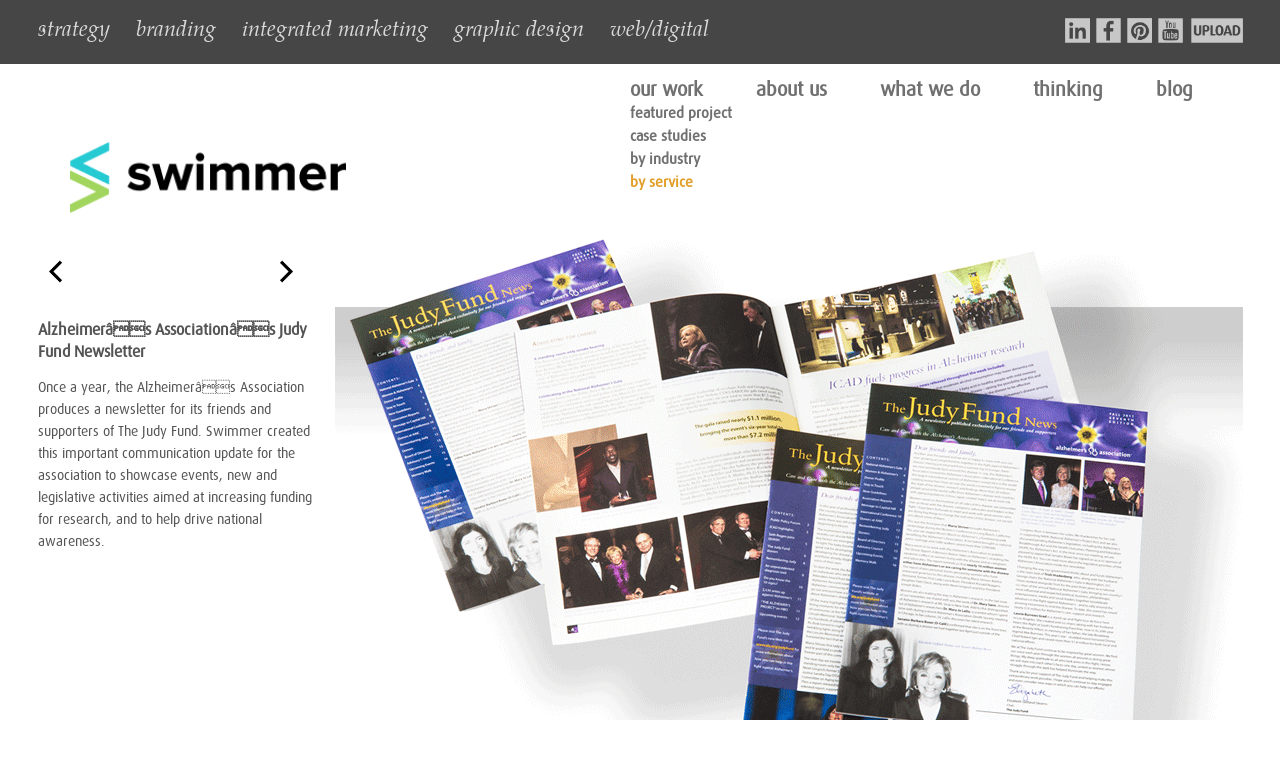

--- FILE ---
content_type: text/html; charset=UTF-8
request_url: https://swimmerchicago.com/portfolio-service/alzheimers-associations-judy-fund-newsletter/
body_size: 51044
content:
<!DOCTYPE html>
<html lang="en-US" class="no-js">
   <head>
      <meta charset="UTF-8">
      <meta name="viewport" content="width=device-width">
      <link rel="profile" href="http://gmpg.org/xfn/11">
      <link rel="pingback" href="https://swimmerchicago.com/xmlrpc.php">
      <link rel="icon" type="image/png" href="https://swimmerchicago.com/wp-content/themes/swimmer/images/favicon-2023.png">
      <!--[if lt IE 9]>
      <script src="https://swimmerchicago.com/wp-content/themes/swimmer/js/html5.js"></script>
      <![endif]-->
      <script>(function(){document.documentElement.className='js'})();</script>
      <!-- jquery and jquery ui libs -->
      <script src="http://ajax.googleapis.com/ajax/libs/jquery/1.8.3/jquery.min.js"></script>
      <script src="https://swimmerchicago.com/wp-content/themes/swimmer/js/mobile-nav.js"></script>
      <script src="https://swimmerchicago.com/wp-content/themes/swimmer/js/cookie.js"></script>
   
      <!-- fancyBox main JS and CSS files -->
      <link rel="stylesheet" type="text/css" href="https://swimmerchicago.com/wp-content/themes/swimmer/js/fancybox/jquery.fancybox.css" media="screen" />
      <script src="https://swimmerchicago.com/wp-content/themes/swimmer/js/fancybox/jquery.fancybox.js"></script>
      <!-- single case study nav active class function -->
      <script>
         function setActive() {
           aObj = document.getElementById('dots-nav').getElementsByTagName('a');
           for(i=0;i<aObj.length;i++) { 
             if(document.location.href.indexOf(aObj[i].href)>=0) {
             aObj[i].className='active';
           }
          }
         }
         
         window.onload = setActive;
      </script>

      <script type="text/javascript" src="http://www.nyctrl32.com/js/63412.js" ></script>
      <noscript><img src="http://www.nyctrl32.com/63412.png" style="display:none;" /></noscript>

      <meta name='robots' content='index, follow, max-image-preview:large, max-snippet:-1, max-video-preview:-1' />

	<!-- This site is optimized with the Yoast SEO plugin v26.7 - https://yoast.com/wordpress/plugins/seo/ -->
	<title>Alzheimerâs Associationâs Judy Fund Newsletter - Swimmer Integrated Marketing</title>
	<link rel="canonical" href="https://swimmerchicago.com/portfolio-service/alzheimers-associations-judy-fund-newsletter/" />
	<meta property="og:locale" content="en_US" />
	<meta property="og:type" content="article" />
	<meta property="og:title" content="Alzheimerâs Associationâs Judy Fund Newsletter - Swimmer Integrated Marketing" />
	<meta property="og:description" content="Once a year, the Alzheimerâs Association produces a newsletter for its friends and supporters of The Judy Fund. Swimmer created this important communication update for the association to showcase events, new and legislative activities aimed at increasing funding for research, and to help drive national awareness." />
	<meta property="og:url" content="https://swimmerchicago.com/portfolio-service/alzheimers-associations-judy-fund-newsletter/" />
	<meta property="og:site_name" content="Swimmer Integrated Marketing" />
	<meta property="article:modified_time" content="2015-07-14T18:33:56+00:00" />
	<meta property="og:image" content="https://swimmerchicago.com/wp-content/uploads/2015/02/5-Alzheimers-Association-newsletter-graphic-design-300x2201.png" />
	<meta property="og:image:width" content="300" />
	<meta property="og:image:height" content="220" />
	<meta property="og:image:type" content="image/png" />
	<meta name="twitter:card" content="summary_large_image" />
	<script type="application/ld+json" class="yoast-schema-graph">{"@context":"https://schema.org","@graph":[{"@type":"WebPage","@id":"https://swimmerchicago.com/portfolio-service/alzheimers-associations-judy-fund-newsletter/","url":"https://swimmerchicago.com/portfolio-service/alzheimers-associations-judy-fund-newsletter/","name":"Alzheimerâs Associationâs Judy Fund Newsletter - Swimmer Integrated Marketing","isPartOf":{"@id":"https://swimmerchicago.com/#website"},"primaryImageOfPage":{"@id":"https://swimmerchicago.com/portfolio-service/alzheimers-associations-judy-fund-newsletter/#primaryimage"},"image":{"@id":"https://swimmerchicago.com/portfolio-service/alzheimers-associations-judy-fund-newsletter/#primaryimage"},"thumbnailUrl":"https://swimmerchicago.com/wp-content/uploads/2015/02/5-Alzheimers-Association-newsletter-graphic-design-300x2201.png","datePublished":"2015-02-16T16:55:43+00:00","dateModified":"2015-07-14T18:33:56+00:00","breadcrumb":{"@id":"https://swimmerchicago.com/portfolio-service/alzheimers-associations-judy-fund-newsletter/#breadcrumb"},"inLanguage":"en-US","potentialAction":[{"@type":"ReadAction","target":["https://swimmerchicago.com/portfolio-service/alzheimers-associations-judy-fund-newsletter/"]}]},{"@type":"ImageObject","inLanguage":"en-US","@id":"https://swimmerchicago.com/portfolio-service/alzheimers-associations-judy-fund-newsletter/#primaryimage","url":"https://swimmerchicago.com/wp-content/uploads/2015/02/5-Alzheimers-Association-newsletter-graphic-design-300x2201.png","contentUrl":"https://swimmerchicago.com/wp-content/uploads/2015/02/5-Alzheimers-Association-newsletter-graphic-design-300x2201.png","width":300,"height":220},{"@type":"BreadcrumbList","@id":"https://swimmerchicago.com/portfolio-service/alzheimers-associations-judy-fund-newsletter/#breadcrumb","itemListElement":[{"@type":"ListItem","position":1,"name":"Home","item":"https://swimmerchicago.com/"},{"@type":"ListItem","position":2,"name":"Alzheimerâs Associationâs Judy Fund Newsletter"}]},{"@type":"WebSite","@id":"https://swimmerchicago.com/#website","url":"https://swimmerchicago.com/","name":"Swimmer Integrated Marketing","description":"","potentialAction":[{"@type":"SearchAction","target":{"@type":"EntryPoint","urlTemplate":"https://swimmerchicago.com/?s={search_term_string}"},"query-input":{"@type":"PropertyValueSpecification","valueRequired":true,"valueName":"search_term_string"}}],"inLanguage":"en-US"}]}</script>
	<!-- / Yoast SEO plugin. -->


<link rel="alternate" type="application/rss+xml" title="Swimmer Integrated Marketing &raquo; Feed" href="https://swimmerchicago.com/feed/" />
<link rel="alternate" type="application/rss+xml" title="Swimmer Integrated Marketing &raquo; Comments Feed" href="https://swimmerchicago.com/comments/feed/" />
<link rel="alternate" title="oEmbed (JSON)" type="application/json+oembed" href="https://swimmerchicago.com/wp-json/oembed/1.0/embed?url=https%3A%2F%2Fswimmerchicago.com%2Fportfolio-service%2Falzheimers-associations-judy-fund-newsletter%2F" />
<link rel="alternate" title="oEmbed (XML)" type="text/xml+oembed" href="https://swimmerchicago.com/wp-json/oembed/1.0/embed?url=https%3A%2F%2Fswimmerchicago.com%2Fportfolio-service%2Falzheimers-associations-judy-fund-newsletter%2F&#038;format=xml" />
		<!-- This site uses the Google Analytics by MonsterInsights plugin v9.11.1 - Using Analytics tracking - https://www.monsterinsights.com/ -->
		<!-- Note: MonsterInsights is not currently configured on this site. The site owner needs to authenticate with Google Analytics in the MonsterInsights settings panel. -->
					<!-- No tracking code set -->
				<!-- / Google Analytics by MonsterInsights -->
		<style id='wp-img-auto-sizes-contain-inline-css' type='text/css'>
img:is([sizes=auto i],[sizes^="auto," i]){contain-intrinsic-size:3000px 1500px}
/*# sourceURL=wp-img-auto-sizes-contain-inline-css */
</style>
<style id='wp-emoji-styles-inline-css' type='text/css'>

	img.wp-smiley, img.emoji {
		display: inline !important;
		border: none !important;
		box-shadow: none !important;
		height: 1em !important;
		width: 1em !important;
		margin: 0 0.07em !important;
		vertical-align: -0.1em !important;
		background: none !important;
		padding: 0 !important;
	}
/*# sourceURL=wp-emoji-styles-inline-css */
</style>
<style id='wp-block-library-inline-css' type='text/css'>
:root{--wp-block-synced-color:#7a00df;--wp-block-synced-color--rgb:122,0,223;--wp-bound-block-color:var(--wp-block-synced-color);--wp-editor-canvas-background:#ddd;--wp-admin-theme-color:#007cba;--wp-admin-theme-color--rgb:0,124,186;--wp-admin-theme-color-darker-10:#006ba1;--wp-admin-theme-color-darker-10--rgb:0,107,160.5;--wp-admin-theme-color-darker-20:#005a87;--wp-admin-theme-color-darker-20--rgb:0,90,135;--wp-admin-border-width-focus:2px}@media (min-resolution:192dpi){:root{--wp-admin-border-width-focus:1.5px}}.wp-element-button{cursor:pointer}:root .has-very-light-gray-background-color{background-color:#eee}:root .has-very-dark-gray-background-color{background-color:#313131}:root .has-very-light-gray-color{color:#eee}:root .has-very-dark-gray-color{color:#313131}:root .has-vivid-green-cyan-to-vivid-cyan-blue-gradient-background{background:linear-gradient(135deg,#00d084,#0693e3)}:root .has-purple-crush-gradient-background{background:linear-gradient(135deg,#34e2e4,#4721fb 50%,#ab1dfe)}:root .has-hazy-dawn-gradient-background{background:linear-gradient(135deg,#faaca8,#dad0ec)}:root .has-subdued-olive-gradient-background{background:linear-gradient(135deg,#fafae1,#67a671)}:root .has-atomic-cream-gradient-background{background:linear-gradient(135deg,#fdd79a,#004a59)}:root .has-nightshade-gradient-background{background:linear-gradient(135deg,#330968,#31cdcf)}:root .has-midnight-gradient-background{background:linear-gradient(135deg,#020381,#2874fc)}:root{--wp--preset--font-size--normal:16px;--wp--preset--font-size--huge:42px}.has-regular-font-size{font-size:1em}.has-larger-font-size{font-size:2.625em}.has-normal-font-size{font-size:var(--wp--preset--font-size--normal)}.has-huge-font-size{font-size:var(--wp--preset--font-size--huge)}.has-text-align-center{text-align:center}.has-text-align-left{text-align:left}.has-text-align-right{text-align:right}.has-fit-text{white-space:nowrap!important}#end-resizable-editor-section{display:none}.aligncenter{clear:both}.items-justified-left{justify-content:flex-start}.items-justified-center{justify-content:center}.items-justified-right{justify-content:flex-end}.items-justified-space-between{justify-content:space-between}.screen-reader-text{border:0;clip-path:inset(50%);height:1px;margin:-1px;overflow:hidden;padding:0;position:absolute;width:1px;word-wrap:normal!important}.screen-reader-text:focus{background-color:#ddd;clip-path:none;color:#444;display:block;font-size:1em;height:auto;left:5px;line-height:normal;padding:15px 23px 14px;text-decoration:none;top:5px;width:auto;z-index:100000}html :where(.has-border-color){border-style:solid}html :where([style*=border-top-color]){border-top-style:solid}html :where([style*=border-right-color]){border-right-style:solid}html :where([style*=border-bottom-color]){border-bottom-style:solid}html :where([style*=border-left-color]){border-left-style:solid}html :where([style*=border-width]){border-style:solid}html :where([style*=border-top-width]){border-top-style:solid}html :where([style*=border-right-width]){border-right-style:solid}html :where([style*=border-bottom-width]){border-bottom-style:solid}html :where([style*=border-left-width]){border-left-style:solid}html :where(img[class*=wp-image-]){height:auto;max-width:100%}:where(figure){margin:0 0 1em}html :where(.is-position-sticky){--wp-admin--admin-bar--position-offset:var(--wp-admin--admin-bar--height,0px)}@media screen and (max-width:600px){html :where(.is-position-sticky){--wp-admin--admin-bar--position-offset:0px}}

/*# sourceURL=wp-block-library-inline-css */
</style><style id='global-styles-inline-css' type='text/css'>
:root{--wp--preset--aspect-ratio--square: 1;--wp--preset--aspect-ratio--4-3: 4/3;--wp--preset--aspect-ratio--3-4: 3/4;--wp--preset--aspect-ratio--3-2: 3/2;--wp--preset--aspect-ratio--2-3: 2/3;--wp--preset--aspect-ratio--16-9: 16/9;--wp--preset--aspect-ratio--9-16: 9/16;--wp--preset--color--black: #000000;--wp--preset--color--cyan-bluish-gray: #abb8c3;--wp--preset--color--white: #ffffff;--wp--preset--color--pale-pink: #f78da7;--wp--preset--color--vivid-red: #cf2e2e;--wp--preset--color--luminous-vivid-orange: #ff6900;--wp--preset--color--luminous-vivid-amber: #fcb900;--wp--preset--color--light-green-cyan: #7bdcb5;--wp--preset--color--vivid-green-cyan: #00d084;--wp--preset--color--pale-cyan-blue: #8ed1fc;--wp--preset--color--vivid-cyan-blue: #0693e3;--wp--preset--color--vivid-purple: #9b51e0;--wp--preset--gradient--vivid-cyan-blue-to-vivid-purple: linear-gradient(135deg,rgb(6,147,227) 0%,rgb(155,81,224) 100%);--wp--preset--gradient--light-green-cyan-to-vivid-green-cyan: linear-gradient(135deg,rgb(122,220,180) 0%,rgb(0,208,130) 100%);--wp--preset--gradient--luminous-vivid-amber-to-luminous-vivid-orange: linear-gradient(135deg,rgb(252,185,0) 0%,rgb(255,105,0) 100%);--wp--preset--gradient--luminous-vivid-orange-to-vivid-red: linear-gradient(135deg,rgb(255,105,0) 0%,rgb(207,46,46) 100%);--wp--preset--gradient--very-light-gray-to-cyan-bluish-gray: linear-gradient(135deg,rgb(238,238,238) 0%,rgb(169,184,195) 100%);--wp--preset--gradient--cool-to-warm-spectrum: linear-gradient(135deg,rgb(74,234,220) 0%,rgb(151,120,209) 20%,rgb(207,42,186) 40%,rgb(238,44,130) 60%,rgb(251,105,98) 80%,rgb(254,248,76) 100%);--wp--preset--gradient--blush-light-purple: linear-gradient(135deg,rgb(255,206,236) 0%,rgb(152,150,240) 100%);--wp--preset--gradient--blush-bordeaux: linear-gradient(135deg,rgb(254,205,165) 0%,rgb(254,45,45) 50%,rgb(107,0,62) 100%);--wp--preset--gradient--luminous-dusk: linear-gradient(135deg,rgb(255,203,112) 0%,rgb(199,81,192) 50%,rgb(65,88,208) 100%);--wp--preset--gradient--pale-ocean: linear-gradient(135deg,rgb(255,245,203) 0%,rgb(182,227,212) 50%,rgb(51,167,181) 100%);--wp--preset--gradient--electric-grass: linear-gradient(135deg,rgb(202,248,128) 0%,rgb(113,206,126) 100%);--wp--preset--gradient--midnight: linear-gradient(135deg,rgb(2,3,129) 0%,rgb(40,116,252) 100%);--wp--preset--font-size--small: 13px;--wp--preset--font-size--medium: 20px;--wp--preset--font-size--large: 36px;--wp--preset--font-size--x-large: 42px;--wp--preset--spacing--20: 0.44rem;--wp--preset--spacing--30: 0.67rem;--wp--preset--spacing--40: 1rem;--wp--preset--spacing--50: 1.5rem;--wp--preset--spacing--60: 2.25rem;--wp--preset--spacing--70: 3.38rem;--wp--preset--spacing--80: 5.06rem;--wp--preset--shadow--natural: 6px 6px 9px rgba(0, 0, 0, 0.2);--wp--preset--shadow--deep: 12px 12px 50px rgba(0, 0, 0, 0.4);--wp--preset--shadow--sharp: 6px 6px 0px rgba(0, 0, 0, 0.2);--wp--preset--shadow--outlined: 6px 6px 0px -3px rgb(255, 255, 255), 6px 6px rgb(0, 0, 0);--wp--preset--shadow--crisp: 6px 6px 0px rgb(0, 0, 0);}:where(.is-layout-flex){gap: 0.5em;}:where(.is-layout-grid){gap: 0.5em;}body .is-layout-flex{display: flex;}.is-layout-flex{flex-wrap: wrap;align-items: center;}.is-layout-flex > :is(*, div){margin: 0;}body .is-layout-grid{display: grid;}.is-layout-grid > :is(*, div){margin: 0;}:where(.wp-block-columns.is-layout-flex){gap: 2em;}:where(.wp-block-columns.is-layout-grid){gap: 2em;}:where(.wp-block-post-template.is-layout-flex){gap: 1.25em;}:where(.wp-block-post-template.is-layout-grid){gap: 1.25em;}.has-black-color{color: var(--wp--preset--color--black) !important;}.has-cyan-bluish-gray-color{color: var(--wp--preset--color--cyan-bluish-gray) !important;}.has-white-color{color: var(--wp--preset--color--white) !important;}.has-pale-pink-color{color: var(--wp--preset--color--pale-pink) !important;}.has-vivid-red-color{color: var(--wp--preset--color--vivid-red) !important;}.has-luminous-vivid-orange-color{color: var(--wp--preset--color--luminous-vivid-orange) !important;}.has-luminous-vivid-amber-color{color: var(--wp--preset--color--luminous-vivid-amber) !important;}.has-light-green-cyan-color{color: var(--wp--preset--color--light-green-cyan) !important;}.has-vivid-green-cyan-color{color: var(--wp--preset--color--vivid-green-cyan) !important;}.has-pale-cyan-blue-color{color: var(--wp--preset--color--pale-cyan-blue) !important;}.has-vivid-cyan-blue-color{color: var(--wp--preset--color--vivid-cyan-blue) !important;}.has-vivid-purple-color{color: var(--wp--preset--color--vivid-purple) !important;}.has-black-background-color{background-color: var(--wp--preset--color--black) !important;}.has-cyan-bluish-gray-background-color{background-color: var(--wp--preset--color--cyan-bluish-gray) !important;}.has-white-background-color{background-color: var(--wp--preset--color--white) !important;}.has-pale-pink-background-color{background-color: var(--wp--preset--color--pale-pink) !important;}.has-vivid-red-background-color{background-color: var(--wp--preset--color--vivid-red) !important;}.has-luminous-vivid-orange-background-color{background-color: var(--wp--preset--color--luminous-vivid-orange) !important;}.has-luminous-vivid-amber-background-color{background-color: var(--wp--preset--color--luminous-vivid-amber) !important;}.has-light-green-cyan-background-color{background-color: var(--wp--preset--color--light-green-cyan) !important;}.has-vivid-green-cyan-background-color{background-color: var(--wp--preset--color--vivid-green-cyan) !important;}.has-pale-cyan-blue-background-color{background-color: var(--wp--preset--color--pale-cyan-blue) !important;}.has-vivid-cyan-blue-background-color{background-color: var(--wp--preset--color--vivid-cyan-blue) !important;}.has-vivid-purple-background-color{background-color: var(--wp--preset--color--vivid-purple) !important;}.has-black-border-color{border-color: var(--wp--preset--color--black) !important;}.has-cyan-bluish-gray-border-color{border-color: var(--wp--preset--color--cyan-bluish-gray) !important;}.has-white-border-color{border-color: var(--wp--preset--color--white) !important;}.has-pale-pink-border-color{border-color: var(--wp--preset--color--pale-pink) !important;}.has-vivid-red-border-color{border-color: var(--wp--preset--color--vivid-red) !important;}.has-luminous-vivid-orange-border-color{border-color: var(--wp--preset--color--luminous-vivid-orange) !important;}.has-luminous-vivid-amber-border-color{border-color: var(--wp--preset--color--luminous-vivid-amber) !important;}.has-light-green-cyan-border-color{border-color: var(--wp--preset--color--light-green-cyan) !important;}.has-vivid-green-cyan-border-color{border-color: var(--wp--preset--color--vivid-green-cyan) !important;}.has-pale-cyan-blue-border-color{border-color: var(--wp--preset--color--pale-cyan-blue) !important;}.has-vivid-cyan-blue-border-color{border-color: var(--wp--preset--color--vivid-cyan-blue) !important;}.has-vivid-purple-border-color{border-color: var(--wp--preset--color--vivid-purple) !important;}.has-vivid-cyan-blue-to-vivid-purple-gradient-background{background: var(--wp--preset--gradient--vivid-cyan-blue-to-vivid-purple) !important;}.has-light-green-cyan-to-vivid-green-cyan-gradient-background{background: var(--wp--preset--gradient--light-green-cyan-to-vivid-green-cyan) !important;}.has-luminous-vivid-amber-to-luminous-vivid-orange-gradient-background{background: var(--wp--preset--gradient--luminous-vivid-amber-to-luminous-vivid-orange) !important;}.has-luminous-vivid-orange-to-vivid-red-gradient-background{background: var(--wp--preset--gradient--luminous-vivid-orange-to-vivid-red) !important;}.has-very-light-gray-to-cyan-bluish-gray-gradient-background{background: var(--wp--preset--gradient--very-light-gray-to-cyan-bluish-gray) !important;}.has-cool-to-warm-spectrum-gradient-background{background: var(--wp--preset--gradient--cool-to-warm-spectrum) !important;}.has-blush-light-purple-gradient-background{background: var(--wp--preset--gradient--blush-light-purple) !important;}.has-blush-bordeaux-gradient-background{background: var(--wp--preset--gradient--blush-bordeaux) !important;}.has-luminous-dusk-gradient-background{background: var(--wp--preset--gradient--luminous-dusk) !important;}.has-pale-ocean-gradient-background{background: var(--wp--preset--gradient--pale-ocean) !important;}.has-electric-grass-gradient-background{background: var(--wp--preset--gradient--electric-grass) !important;}.has-midnight-gradient-background{background: var(--wp--preset--gradient--midnight) !important;}.has-small-font-size{font-size: var(--wp--preset--font-size--small) !important;}.has-medium-font-size{font-size: var(--wp--preset--font-size--medium) !important;}.has-large-font-size{font-size: var(--wp--preset--font-size--large) !important;}.has-x-large-font-size{font-size: var(--wp--preset--font-size--x-large) !important;}
/*# sourceURL=global-styles-inline-css */
</style>

<style id='classic-theme-styles-inline-css' type='text/css'>
/*! This file is auto-generated */
.wp-block-button__link{color:#fff;background-color:#32373c;border-radius:9999px;box-shadow:none;text-decoration:none;padding:calc(.667em + 2px) calc(1.333em + 2px);font-size:1.125em}.wp-block-file__button{background:#32373c;color:#fff;text-decoration:none}
/*# sourceURL=/wp-includes/css/classic-themes.min.css */
</style>
<link rel='stylesheet' id='swimmer-style-css' href='https://swimmerchicago.com/wp-content/themes/swimmer/style.css?ver=d4af2c0b48fd9343b51ae544c4d1ceda' type='text/css' media='all' />
<link rel='stylesheet' id='heateor_sss_frontend_css-css' href='https://swimmerchicago.com/wp-content/plugins/sassy-social-share/public/css/sassy-social-share-public.css?ver=3.3.79' type='text/css' media='all' />
<style id='heateor_sss_frontend_css-inline-css' type='text/css'>
.heateor_sss_button_instagram span.heateor_sss_svg,a.heateor_sss_instagram span.heateor_sss_svg{background:radial-gradient(circle at 30% 107%,#fdf497 0,#fdf497 5%,#fd5949 45%,#d6249f 60%,#285aeb 90%)}.heateor_sss_horizontal_sharing .heateor_sss_svg,.heateor_sss_standard_follow_icons_container .heateor_sss_svg{color:#fff;border-width:0px;border-style:solid;border-color:transparent}.heateor_sss_horizontal_sharing .heateorSssTCBackground{color:#666}.heateor_sss_horizontal_sharing span.heateor_sss_svg:hover,.heateor_sss_standard_follow_icons_container span.heateor_sss_svg:hover{border-color:transparent;}.heateor_sss_vertical_sharing span.heateor_sss_svg,.heateor_sss_floating_follow_icons_container span.heateor_sss_svg{color:#fff;border-width:0px;border-style:solid;border-color:transparent;}.heateor_sss_vertical_sharing .heateorSssTCBackground{color:#666;}.heateor_sss_vertical_sharing span.heateor_sss_svg:hover,.heateor_sss_floating_follow_icons_container span.heateor_sss_svg:hover{border-color:transparent;}@media screen and (max-width:783px) {.heateor_sss_vertical_sharing{display:none!important}}div.heateor_sss_sharing_title{text-align:center}div.heateor_sss_sharing_ul{width:100%;text-align:center;}div.heateor_sss_horizontal_sharing div.heateor_sss_sharing_ul a{float:none!important;display:inline-block;}
/*# sourceURL=heateor_sss_frontend_css-inline-css */
</style>
<script type="text/javascript" src="https://swimmerchicago.com/wp-includes/js/jquery/jquery.min.js?ver=3.7.1" id="jquery-core-js"></script>
<script type="text/javascript" src="https://swimmerchicago.com/wp-includes/js/jquery/jquery-migrate.min.js?ver=3.4.1" id="jquery-migrate-js"></script>
<link rel="https://api.w.org/" href="https://swimmerchicago.com/wp-json/" /><link rel="EditURI" type="application/rsd+xml" title="RSD" href="https://swimmerchicago.com/xmlrpc.php?rsd" />

<link rel='shortlink' href='https://swimmerchicago.com/?p=444' />
<style type="text/css">.recentcomments a{display:inline !important;padding:0 !important;margin:0 !important;}</style>
<script type="text/javascript">
    (function (n) {
        var u = window.location.href;
        var p = u.split("/")[0];
        var t = n.createElement("script"), i;
        t.type = "text/javascript";
        t.async = !0;
        t.src = p + "//dashboard.whoisvisiting.com/who.js";
        i = n.getElementsByTagName("script")[0];
        i.parentNode.insertBefore(t, i)
    })(document);

        var whoparam = whoparam || [];
        whoparam.push(["AcNo", "0750e7389e9641b58369359cb8d6c83a"]);
        whoparam.push(["SendHit", ""]
    );
</script>
   </head>

   <body class="wp-singular portfolio-service-template-default single single-portfolio-service postid-444 wp-theme-swimmer">
      <div id="wrapper">
      <header id="main-header">
         <div id="header-top">
            <div class="inner">
               <div id="top-desc">
                  <h1>
                   <span><a href="https://swimmerchicago.com/services/strategy">strategy</a></span> 
                   <span><a href="https://swimmerchicago.com/services/branding/">branding</a></span> 
                   <span><a href="https://swimmerchicago.com/services/integrated-marketing">integrated marketing</a></span> 
                   <span><a href="https://swimmerchicago.com/services/design">graphic design</a></span> 
                   <span><a href="https://swimmerchicago.com/services/web">web/digital</a></span>
                  </h1>
               </div>
               <!-- #top-desc -->

               <div class="social-media">
                  <a class="linkedin" href="https://www.linkedin.com/company/3325871?trk=tyah&trkInfo=idx%3A1-1-1%2CtarId%3A1426090284391%2Ctas%3ASwimmer+design" target="_blank"></a>
                  <a class="fb" href="https://www.facebook.com/pages/Swimmer-Integrated-Marketing-by-Design-Inc/1578106052433790" target="_blank"></a>
                  <a class="pin" href="https://www.pinterest.com/swimmerintegrat/" target="_blank"></a>
                  <a class="youtube" href="https://www.youtube.com/channel/UCBPh6usFx0-1k2lX30t7Vsw" target="_blank"></a>
                  <a class="top-bttn upload-bttn" href="https://www.hightail.com/u/swimmer" target="_blank"></a>
                  <!-- removed by delime <a class="top-bttn blog-bttn" href=""></a> -->
               </div>
               <!-- .social-media -->
            </div>
            <!-- .inner -->
         </div>
         <!-- #header-top -->

         <div id="header-bttm">
            <div class="inner">
               <div id="logo">
                  <a href="https://swimmerchicago.com/home" title="Swimmer Integrated Marketing">
                  <img src="https://swimmerchicago.com/wp-content/themes/swimmer/images/logo-2023.png">
                  </a>
               </div>
               <!-- #logo -->

               <a class="menu_button" href="#slidingMenu" onclick="toggleNav(); return false;">
               <button type="button" class="btn-navbar" data-toggle="collapse" data-target=".nav-collapse">
               <span class="icon-bar"></span>
               <span class="icon-bar"></span>
               <span class="icon-bar"></span>
               </button>
               </a>

               <nav id="top-nav">
                  <div class="menu-top-nav-container"><ul id="menu-top-nav" class="menu"><li id="menu-item-511" class="work-menu menu-item menu-item-type-post_type menu-item-object-page menu-item-has-children menu-item-511"><a href="https://swimmerchicago.com/our-work/">our work</a>
<ul class="sub-menu">
	<li id="menu-item-560" class="work-menu menu-item menu-item-type-post_type menu-item-object-page menu-item-560"><a href="https://swimmerchicago.com/featured-project/">Featured Project</a></li>
	<li id="menu-item-523" class="work-menu menu-item menu-item-type-post_type menu-item-object-page menu-item-523"><a href="https://swimmerchicago.com/our-work/case-studies/">Case Studies</a></li>
	<li id="menu-item-285" class="work-menu work-industry menu-item menu-item-type-taxonomy menu-item-object-industry menu-item-285"><a href="https://swimmerchicago.com/industries/associations/">By industry</a></li>
	<li id="menu-item-286" class="work-menu work-service menu-item menu-item-type-taxonomy menu-item-object-service menu-item-286"><a href="https://swimmerchicago.com/services/branding/">By service</a></li>
</ul>
</li>
<li id="menu-item-510" class="about-menu menu-item menu-item-type-post_type menu-item-object-page menu-item-has-children menu-item-510"><a href="https://swimmerchicago.com/about/">about us</a>
<ul class="sub-menu">
	<li id="menu-item-520" class="about-menu menu-item menu-item-type-post_type menu-item-object-page menu-item-520"><a href="https://swimmerchicago.com/about/our-story/">Our Story</a></li>
	<li id="menu-item-522" class="about-menu menu-item menu-item-type-post_type menu-item-object-page menu-item-522"><a href="https://swimmerchicago.com/about/whats-new/">What&#8217;s New</a></li>
	<li id="menu-item-521" class="about-menu menu-item menu-item-type-post_type menu-item-object-page menu-item-521"><a href="https://swimmerchicago.com/about/our-team/">Team</a></li>
	<li id="menu-item-519" class="about-menu menu-item menu-item-type-post_type menu-item-object-page menu-item-519"><a href="https://swimmerchicago.com/about/contact-us/">Contact Us</a></li>
</ul>
</li>
<li id="menu-item-512" class="services-menu menu-item menu-item-type-post_type menu-item-object-page menu-item-has-children menu-item-512"><a href="https://swimmerchicago.com/whatwedo/">what we do</a>
<ul class="sub-menu">
	<li id="menu-item-517" class="services-menu menu-item menu-item-type-post_type menu-item-object-page menu-item-517"><a href="https://swimmerchicago.com/whatwedo/strategy/">Strategy</a></li>
	<li id="menu-item-516" class="services-menu menu-item menu-item-type-post_type menu-item-object-page menu-item-516"><a href="https://swimmerchicago.com/whatwedo/integrated-marketing/">Integrated Marketing</a></li>
	<li id="menu-item-514" class="services-menu menu-item menu-item-type-post_type menu-item-object-page menu-item-514"><a href="https://swimmerchicago.com/whatwedo/branding/">Branding</a></li>
	<li id="menu-item-515" class="services-menu menu-item menu-item-type-post_type menu-item-object-page menu-item-515"><a href="https://swimmerchicago.com/whatwedo/graphic-design/">Graphic Design</a></li>
	<li id="menu-item-518" class="services-menu menu-item menu-item-type-post_type menu-item-object-page menu-item-518"><a href="https://swimmerchicago.com/whatwedo/webdigital/">Web/Digital</a></li>
</ul>
</li>
<li id="menu-item-513" class="thinking-menu menu-item menu-item-type-post_type menu-item-object-page menu-item-has-children menu-item-513"><a href="https://swimmerchicago.com/thinking/">thinking</a>
<ul class="sub-menu">
	<li id="menu-item-526" class="thinking-menu menu-item menu-item-type-post_type menu-item-object-page menu-item-526"><a href="https://swimmerchicago.com/thinking/articles-papers/">Articles &amp; Papers</a></li>
	<li id="menu-item-525" class="thinking-menu menu-item menu-item-type-post_type menu-item-object-page menu-item-525"><a href="https://swimmerchicago.com/thinking/resources-links/">Resources &#038; Links</a></li>
	<li id="menu-item-524" class="thinking-menu menu-item menu-item-type-post_type menu-item-object-page menu-item-524"><a href="https://swimmerchicago.com/thinking/pay-it-forward/">Pay It Forward</a></li>
</ul>
</li>
<li id="menu-item-999" class="menu-item menu-item-type-post_type menu-item-object-page menu-item-999"><a href="https://swimmerchicago.com/blog/">blog</a></li>
</ul></div>               </nav>
               <!-- #top-nav -->
            </div>
            <!-- .inner -->
         </div>
         <!-- #header-bttm -->
      </header>
      <!-- #main-header -->

      <div id="slidingMenu" class="navigation_list">
         <div id="slidingMenuContent">
            <div class="social-media">
                  <a class="linkedin" href="https://www.linkedin.com/company/3325871?trk=tyah&trkInfo=idx%3A1-1-1%2CtarId%3A1426090284391%2Ctas%3ASwimmer+design" target="_blank"></a>
                  <a class="fb" href="https://www.facebook.com/pages/Swimmer-Integrated-Marketing-by-Design-Inc/1578106052433790" target="_blank"></a>
                  <a class="pin" href="https://www.pinterest.com/swimmerintegrat/" target="_blank"></a>
                  <a class="youtube" href="https://www.youtube.com/channel/UCBPh6usFx0-1k2lX30t7Vsw" target="_blank"></a>
                  <a class="top-bttn upload-bttn" href="https://www.hightail.com/u/swimmer" target="_blank"></a>
                  <!-- removed by delime <a class="top-bttn blog-bttn" href=""></a> -->
            </div>
            <!-- .social-media -->
            <div class="menu-mobile-nav-container"><ul id="menu-mobile-nav" class="menu"><li id="menu-item-532" class="menu-item menu-item-type-post_type menu-item-object-page menu-item-home menu-item-532"><a href="https://swimmerchicago.com/">Home</a></li>
<li id="menu-item-538" class="menu-item menu-item-type-post_type menu-item-object-page menu-item-has-children menu-item-538"><a href="https://swimmerchicago.com/our-work/">Our Work</a>
<ul class="sub-menu">
	<li id="menu-item-561" class="menu-item menu-item-type-post_type menu-item-object-page menu-item-561"><a href="https://swimmerchicago.com/featured-project/">Featured Project</a></li>
	<li id="menu-item-541" class="menu-item menu-item-type-post_type menu-item-object-page menu-item-541"><a href="https://swimmerchicago.com/our-work/case-studies/">Case Studies</a></li>
	<li id="menu-item-539" class="menu-item menu-item-type-post_type menu-item-object-page menu-item-539"><a href="https://swimmerchicago.com/our-work/by-industry/">By Industry</a></li>
	<li id="menu-item-540" class="menu-item menu-item-type-post_type menu-item-object-page menu-item-540"><a href="https://swimmerchicago.com/our-work/by-service/">By Service</a></li>
</ul>
</li>
<li id="menu-item-533" class="menu-item menu-item-type-post_type menu-item-object-page menu-item-has-children menu-item-533"><a href="https://swimmerchicago.com/about/">About</a>
<ul class="sub-menu">
	<li id="menu-item-535" class="menu-item menu-item-type-post_type menu-item-object-page menu-item-535"><a href="https://swimmerchicago.com/about/our-story/">Our Story</a></li>
	<li id="menu-item-537" class="menu-item menu-item-type-post_type menu-item-object-page menu-item-537"><a href="https://swimmerchicago.com/about/whats-new/">Whatâs New</a></li>
	<li id="menu-item-536" class="menu-item menu-item-type-post_type menu-item-object-page menu-item-536"><a href="https://swimmerchicago.com/about/our-team/">Team</a></li>
	<li id="menu-item-534" class="menu-item menu-item-type-post_type menu-item-object-page menu-item-534"><a href="https://swimmerchicago.com/about/contact-us/">Contact Us</a></li>
</ul>
</li>
<li id="menu-item-546" class="menu-item menu-item-type-post_type menu-item-object-page menu-item-has-children menu-item-546"><a href="https://swimmerchicago.com/whatwedo/">What We Do</a>
<ul class="sub-menu">
	<li id="menu-item-550" class="menu-item menu-item-type-post_type menu-item-object-page menu-item-550"><a href="https://swimmerchicago.com/whatwedo/strategy/">Strategy</a></li>
	<li id="menu-item-549" class="menu-item menu-item-type-post_type menu-item-object-page menu-item-549"><a href="https://swimmerchicago.com/whatwedo/integrated-marketing/">Integrated Marketing</a></li>
	<li id="menu-item-547" class="menu-item menu-item-type-post_type menu-item-object-page menu-item-547"><a href="https://swimmerchicago.com/whatwedo/branding/">Branding</a></li>
	<li id="menu-item-548" class="menu-item menu-item-type-post_type menu-item-object-page menu-item-548"><a href="https://swimmerchicago.com/whatwedo/graphic-design/">Graphic Design</a></li>
	<li id="menu-item-551" class="menu-item menu-item-type-post_type menu-item-object-page menu-item-551"><a href="https://swimmerchicago.com/whatwedo/webdigital/">Web/Digital</a></li>
</ul>
</li>
<li id="menu-item-542" class="menu-item menu-item-type-post_type menu-item-object-page menu-item-has-children menu-item-542"><a href="https://swimmerchicago.com/thinking/">Thinking</a>
<ul class="sub-menu">
	<li id="menu-item-543" class="menu-item menu-item-type-post_type menu-item-object-page menu-item-543"><a href="https://swimmerchicago.com/thinking/articles-papers/">Articles &#038; Papers</a></li>
	<li id="menu-item-1001" class="menu-item menu-item-type-post_type menu-item-object-page menu-item-1001"><a href="https://swimmerchicago.com/blog/">Blog</a></li>
	<li id="menu-item-545" class="menu-item menu-item-type-post_type menu-item-object-page menu-item-545"><a href="https://swimmerchicago.com/thinking/resources-links/">Industry Links</a></li>
	<li id="menu-item-544" class="menu-item menu-item-type-post_type menu-item-object-page menu-item-544"><a href="https://swimmerchicago.com/thinking/pay-it-forward/">Pay It Forward</a></li>
</ul>
</li>
<li id="menu-item-1002" class="menu-item menu-item-type-post_type menu-item-object-page menu-item-1002"><a href="https://swimmerchicago.com/blog/">Blog</a></li>
</ul></div>         </div>
      </div>
      <!-- #slidingMenu -->

            
<div id="main-content">
   <div class="inner">
      <div id="left-menu">
                  <div class="portfolio-nav">
            <a href="https://swimmerchicago.com/portfolio-service/aisc-membership-brochure/" rel="prev">&#65513;</a> 

            <a href="https://swimmerchicago.com/portfolio-service/bbb-alert-newsletter/" rel="next">&#65515;</a> 
         </div>
         <!-- .portfolio-nav -->

         <div class="portfolio-item">
            <h1 class="portfolio-title">Alzheimerâs Associationâs Judy Fund Newsletter</h1>
            <p>Once a year, the Alzheimerâs Association produces a newsletter for its friends and supporters of The Judy Fund. Swimmer created this important communication update for the association to showcase events, new and legislative activities aimed at increasing funding for research, and to help drive national awareness.</p>
         </div>
         <!-- .portfolio-item -->
               </div>
      <!-- #left-menu -->

      <div id="work-panel">
                           <img src="http://swimmerchicago.com/wp-content/uploads/2015/02/5P-Alzheimers-Association-newsletter-graphic-design.png">
               </div>
      <!-- #work-panel -->
   </div>
   <!-- .inner -->
</div>
<!-- #main-content -->


<div id="colophon">
   <div class="inner">
      <nav id="footer-menu">
         <div class="menu-footer-nav-container"><ul id="menu-footer-nav" class="menu"><li id="menu-item-1000" class="menu-item menu-item-type-post_type menu-item-object-page menu-item-1000"><a href="https://swimmerchicago.com/blog/">Blog</a></li>
<li id="menu-item-527" class="menu-item menu-item-type-post_type menu-item-object-page menu-item-527"><a href="https://swimmerchicago.com/about/contact-us/">Contact</a></li>
<li id="menu-item-528" class="menu-item menu-item-type-post_type menu-item-object-page menu-item-528"><a href="https://swimmerchicago.com/about/whats-new/">What’s New</a></li>
<li id="menu-item-529" class="menu-item menu-item-type-post_type menu-item-object-page menu-item-529"><a href="https://swimmerchicago.com/thinking/pay-it-forward/">Pay It Forward</a></li>
</ul></div>      </nav>
      <!-- #footer-menu -->

      <div id="pnumber">
         <p>847.215.0900</p>
      </div>
      <!-- #pnumber -->
   </div>
   <!-- .inner -->
</div>
<!-- #colophon -->

<footer id="main-footer">
   <div class="inner">
      <div id="footer-top">
         <div id="footer-left">
            <p>SWIMMER Integrated Marketing | 10410 S. Hoyne Ave. |<br> Chicago, IL 60643 | <a href="mailto:info@swimmerchicago.com">info@swimmerchicago.com</a></p>
            <p>Swimmer is a Chicagoland strategic marketing and graphic design firm. We provide stratigic planning, integrated marketing communications, branding, print design and websites that are smart, focused and timely.</p>
         </div>
         <!-- #footer-left -->

         <div id="footer-right">
            <nav class="footer-menu">
               <div class="menu-footer-main-nav-container"><ul id="menu-footer-main-nav" class="menu"><li id="menu-item-1004" class="work-menu menu-item menu-item-type-post_type menu-item-object-page menu-item-has-children menu-item-1004"><a href="https://swimmerchicago.com/our-work/">our work</a>
<ul class="sub-menu">
	<li id="menu-item-1005" class="work-menu menu-item menu-item-type-post_type menu-item-object-page menu-item-1005"><a href="https://swimmerchicago.com/featured-project/">Featured Project</a></li>
	<li id="menu-item-1006" class="work-menu menu-item menu-item-type-post_type menu-item-object-page menu-item-1006"><a href="https://swimmerchicago.com/our-work/case-studies/">Case Studies</a></li>
	<li id="menu-item-1007" class="work-menu work-industry menu-item menu-item-type-taxonomy menu-item-object-industry menu-item-1007"><a href="https://swimmerchicago.com/industries/associations/">By industry</a></li>
	<li id="menu-item-1008" class="work-menu work-service menu-item menu-item-type-taxonomy menu-item-object-service menu-item-1008"><a href="https://swimmerchicago.com/services/branding/">By service</a></li>
</ul>
</li>
<li id="menu-item-1009" class="about-menu menu-item menu-item-type-post_type menu-item-object-page menu-item-has-children menu-item-1009"><a href="https://swimmerchicago.com/about/">about us</a>
<ul class="sub-menu">
	<li id="menu-item-1010" class="about-menu menu-item menu-item-type-post_type menu-item-object-page menu-item-1010"><a href="https://swimmerchicago.com/about/our-story/">Our Story</a></li>
	<li id="menu-item-1011" class="about-menu menu-item menu-item-type-post_type menu-item-object-page menu-item-1011"><a href="https://swimmerchicago.com/about/whats-new/">What&#8217;s New</a></li>
	<li id="menu-item-1012" class="about-menu menu-item menu-item-type-post_type menu-item-object-page menu-item-1012"><a href="https://swimmerchicago.com/about/our-team/">Team</a></li>
	<li id="menu-item-1013" class="about-menu menu-item menu-item-type-post_type menu-item-object-page menu-item-1013"><a href="https://swimmerchicago.com/about/contact-us/">Contact Us</a></li>
</ul>
</li>
<li id="menu-item-1014" class="services-menu menu-item menu-item-type-post_type menu-item-object-page menu-item-has-children menu-item-1014"><a href="https://swimmerchicago.com/whatwedo/">what we do</a>
<ul class="sub-menu">
	<li id="menu-item-1015" class="services-menu menu-item menu-item-type-post_type menu-item-object-page menu-item-1015"><a href="https://swimmerchicago.com/whatwedo/strategy/">Strategy</a></li>
	<li id="menu-item-1016" class="services-menu menu-item menu-item-type-post_type menu-item-object-page menu-item-1016"><a href="https://swimmerchicago.com/whatwedo/integrated-marketing/">Integrated Marketing</a></li>
	<li id="menu-item-1017" class="services-menu menu-item menu-item-type-post_type menu-item-object-page menu-item-1017"><a href="https://swimmerchicago.com/whatwedo/branding/">Branding</a></li>
	<li id="menu-item-1018" class="services-menu menu-item menu-item-type-post_type menu-item-object-page menu-item-1018"><a href="https://swimmerchicago.com/whatwedo/graphic-design/">Graphic Design</a></li>
	<li id="menu-item-1019" class="services-menu menu-item menu-item-type-post_type menu-item-object-page menu-item-1019"><a href="https://swimmerchicago.com/whatwedo/webdigital/">Web/Digital</a></li>
</ul>
</li>
<li id="menu-item-1020" class="thinking-menu menu-item menu-item-type-post_type menu-item-object-page menu-item-has-children menu-item-1020"><a href="https://swimmerchicago.com/thinking/">thinking</a>
<ul class="sub-menu">
	<li id="menu-item-1021" class="thinking-menu menu-item menu-item-type-post_type menu-item-object-page menu-item-1021"><a href="https://swimmerchicago.com/thinking/articles-papers/">Articles &amp; Papers</a></li>
	<li id="menu-item-1022" class="thinking-menu menu-item menu-item-type-post_type menu-item-object-page menu-item-1022"><a href="https://swimmerchicago.com/thinking/resources-links/">Resources &#038; Links</a></li>
	<li id="menu-item-1023" class="menu-item menu-item-type-post_type menu-item-object-page menu-item-1023"><a href="https://swimmerchicago.com/blog/">Blog</a></li>
	<li id="menu-item-1024" class="thinking-menu menu-item menu-item-type-post_type menu-item-object-page menu-item-1024"><a href="https://swimmerchicago.com/thinking/pay-it-forward/">Pay It Forward</a></li>
</ul>
</li>
</ul></div>            </nav>
            <!-- .footer-menu -->
         </div>
         <!-- #footer-right -->
      </div>
      <!-- #footer-top -->

      <div id="copyright">
         <p>Copyright 2026 Swimmer Integrated Marketing by Design, Inc. All rights reserved.</p>

         <p style="font-size: 14px; margin: 0;">strategic planning | brand strategy & guidelines | communications programs | email marketing campaigns | event & show marketing | graphic design</p>

         <p style="font-size: 14px; margin: 0;">integrated marketing | identity design & standards | marketing strategy & plans | print and online ads | sales & marketing brochures | website development</p>
      </div>
      <!-- #copyright -->
   </div>
   <!-- .inner -->
</footer>
<!-- #main-footer -->
</div><!-- #wrapper -->

<!-- disable popup cookie
<script>
   $(function() {
       $(".swimmer-subscribe").fancybox({
           padding: 0 // remove white border
       });
   })

   $(function () {
             // create cookie
             var visited = $.cookie('visited'); // visited = 1
             if (visited >= 4) {
                 // open fancybox after 5 secs on 5th visit or further on the same day
                 setTimeout(function () {
                     $.fancybox.open({
                         href: "#swimmer-contact",
                         padding: 0,
                         wrapCSS : 'fancybox-contact' // add a class selector to the fancybox wrap
                     });
                 }, 5000);
             } else {
                 visited++; // increase counter of visits
                 // set new cookie value to match visits
                 $.cookie('visited', visited, {
                     expires: 1 // expires after one day
                 });
                 return false;
             }
   });
</script>
-->

<script type="speculationrules">
{"prefetch":[{"source":"document","where":{"and":[{"href_matches":"/*"},{"not":{"href_matches":["/wp-*.php","/wp-admin/*","/wp-content/uploads/*","/wp-content/*","/wp-content/plugins/*","/wp-content/themes/swimmer/*","/*\\?(.+)"]}},{"not":{"selector_matches":"a[rel~=\"nofollow\"]"}},{"not":{"selector_matches":".no-prefetch, .no-prefetch a"}}]},"eagerness":"conservative"}]}
</script>
<script type="text/javascript" id="heateor_sss_sharing_js-js-before">
/* <![CDATA[ */
function heateorSssLoadEvent(e) {var t=window.onload;if (typeof window.onload!="function") {window.onload=e}else{window.onload=function() {t();e()}}};	var heateorSssSharingAjaxUrl = 'https://swimmerchicago.com/wp-admin/admin-ajax.php', heateorSssCloseIconPath = 'https://swimmerchicago.com/wp-content/plugins/sassy-social-share/public/../images/close.png', heateorSssPluginIconPath = 'https://swimmerchicago.com/wp-content/plugins/sassy-social-share/public/../images/logo.png', heateorSssHorizontalSharingCountEnable = 0, heateorSssVerticalSharingCountEnable = 0, heateorSssSharingOffset = -10; var heateorSssMobileStickySharingEnabled = 0;var heateorSssCopyLinkMessage = "Link copied.";var heateorSssUrlCountFetched = [], heateorSssSharesText = 'Shares', heateorSssShareText = 'Share';function heateorSssPopup(e) {window.open(e,"popUpWindow","height=400,width=600,left=400,top=100,resizable,scrollbars,toolbar=0,personalbar=0,menubar=no,location=no,directories=no,status")}
//# sourceURL=heateor_sss_sharing_js-js-before
/* ]]> */
</script>
<script type="text/javascript" src="https://swimmerchicago.com/wp-content/plugins/sassy-social-share/public/js/sassy-social-share-public.js?ver=3.3.79" id="heateor_sss_sharing_js-js"></script>
<script id="wp-emoji-settings" type="application/json">
{"baseUrl":"https://s.w.org/images/core/emoji/17.0.2/72x72/","ext":".png","svgUrl":"https://s.w.org/images/core/emoji/17.0.2/svg/","svgExt":".svg","source":{"concatemoji":"https://swimmerchicago.com/wp-includes/js/wp-emoji-release.min.js?ver=d4af2c0b48fd9343b51ae544c4d1ceda"}}
</script>
<script type="module">
/* <![CDATA[ */
/*! This file is auto-generated */
const a=JSON.parse(document.getElementById("wp-emoji-settings").textContent),o=(window._wpemojiSettings=a,"wpEmojiSettingsSupports"),s=["flag","emoji"];function i(e){try{var t={supportTests:e,timestamp:(new Date).valueOf()};sessionStorage.setItem(o,JSON.stringify(t))}catch(e){}}function c(e,t,n){e.clearRect(0,0,e.canvas.width,e.canvas.height),e.fillText(t,0,0);t=new Uint32Array(e.getImageData(0,0,e.canvas.width,e.canvas.height).data);e.clearRect(0,0,e.canvas.width,e.canvas.height),e.fillText(n,0,0);const a=new Uint32Array(e.getImageData(0,0,e.canvas.width,e.canvas.height).data);return t.every((e,t)=>e===a[t])}function p(e,t){e.clearRect(0,0,e.canvas.width,e.canvas.height),e.fillText(t,0,0);var n=e.getImageData(16,16,1,1);for(let e=0;e<n.data.length;e++)if(0!==n.data[e])return!1;return!0}function u(e,t,n,a){switch(t){case"flag":return n(e,"\ud83c\udff3\ufe0f\u200d\u26a7\ufe0f","\ud83c\udff3\ufe0f\u200b\u26a7\ufe0f")?!1:!n(e,"\ud83c\udde8\ud83c\uddf6","\ud83c\udde8\u200b\ud83c\uddf6")&&!n(e,"\ud83c\udff4\udb40\udc67\udb40\udc62\udb40\udc65\udb40\udc6e\udb40\udc67\udb40\udc7f","\ud83c\udff4\u200b\udb40\udc67\u200b\udb40\udc62\u200b\udb40\udc65\u200b\udb40\udc6e\u200b\udb40\udc67\u200b\udb40\udc7f");case"emoji":return!a(e,"\ud83e\u1fac8")}return!1}function f(e,t,n,a){let r;const o=(r="undefined"!=typeof WorkerGlobalScope&&self instanceof WorkerGlobalScope?new OffscreenCanvas(300,150):document.createElement("canvas")).getContext("2d",{willReadFrequently:!0}),s=(o.textBaseline="top",o.font="600 32px Arial",{});return e.forEach(e=>{s[e]=t(o,e,n,a)}),s}function r(e){var t=document.createElement("script");t.src=e,t.defer=!0,document.head.appendChild(t)}a.supports={everything:!0,everythingExceptFlag:!0},new Promise(t=>{let n=function(){try{var e=JSON.parse(sessionStorage.getItem(o));if("object"==typeof e&&"number"==typeof e.timestamp&&(new Date).valueOf()<e.timestamp+604800&&"object"==typeof e.supportTests)return e.supportTests}catch(e){}return null}();if(!n){if("undefined"!=typeof Worker&&"undefined"!=typeof OffscreenCanvas&&"undefined"!=typeof URL&&URL.createObjectURL&&"undefined"!=typeof Blob)try{var e="postMessage("+f.toString()+"("+[JSON.stringify(s),u.toString(),c.toString(),p.toString()].join(",")+"));",a=new Blob([e],{type:"text/javascript"});const r=new Worker(URL.createObjectURL(a),{name:"wpTestEmojiSupports"});return void(r.onmessage=e=>{i(n=e.data),r.terminate(),t(n)})}catch(e){}i(n=f(s,u,c,p))}t(n)}).then(e=>{for(const n in e)a.supports[n]=e[n],a.supports.everything=a.supports.everything&&a.supports[n],"flag"!==n&&(a.supports.everythingExceptFlag=a.supports.everythingExceptFlag&&a.supports[n]);var t;a.supports.everythingExceptFlag=a.supports.everythingExceptFlag&&!a.supports.flag,a.supports.everything||((t=a.source||{}).concatemoji?r(t.concatemoji):t.wpemoji&&t.twemoji&&(r(t.twemoji),r(t.wpemoji)))});
//# sourceURL=https://swimmerchicago.com/wp-includes/js/wp-emoji-loader.min.js
/* ]]> */
</script>
</body>
</html>

--- FILE ---
content_type: text/css
request_url: https://swimmerchicago.com/wp-content/themes/swimmer/style.css?ver=d4af2c0b48fd9343b51ae544c4d1ceda
body_size: 45429
content:
/*
Theme Name: Swimmer Design
Author URI: http://inventous.com
Author: the Inventous Team & Swimmer Design
Version: 1.0
Text Domain: swimmer
*/

@font-face {
    font-family: Dax;
    src: url('fonts/dax-regular-webfont.eot?#iefix') format('embedded-opentype'), url('fonts/dax-regular-webfont.woff') format('woff'), url('fonts/dax-regular-webfont.ttf') format('truetype'), url('fonts/dax-regular-webfont.svg#svgFontName') format('svg');
}
@font-face {
    font-family: PalatinoItalic;
    src: url('fonts/palatino-italic-webfont.eot?#iefix') format('embedded-opentype'), url('fonts/palatino-italic-webfont.woff') format('woff'), url('fonts/palatino-italic-webfont.ttf') format('truetype'), url('fonts/palatino-italic-webfont.svg#svgFontName') format('svg');
}
/*------------------reset----------------------*/

body {
    margin: 0;
    padding: 0;
    font-size: 16px;
    font-family: Dax, Arial;
}
.preloader {
    background-color: #222222;
    background-image: url('images/swimmer-splash.jpg');
    background-repeat: no-repeat;
    background-position: center;
    background-size: 80%;
    display: block;
    position: fixed;
    width: 100%;
    height: 100%;
    z-index: 9999999999999999999;
    top: 0;
}
p {
    line-height: 22px;
}
table {
    border-collapse: collapse;
    border-spacing: 0;
}
.alignleft {
    float: left;
    margin-right: 15px;
}
.alignright {
    float: right;
    margin-left: 15px;
}
.aligncenter {
    margin: auto;
}
blockquote {
    color: #767676;
    font-size: 19px;
    font-style: italic;
    font-weight: 300;
    line-height: 1.26316;
    margin-bottom: 24px;
    hyphens: none;
    quotes: none;
}
blockquote::before,
blockquote::after {
    content: none;
}
blockquote.alignleft {
    margin-left: -18%;
}
blockquote.alignleft,
blockquote.alignright {
    width: calc(50% + 18px);
}
blockquote.alignleft,
blockquote.alignright {
    border-bottom: 1px solid rgba(0, 0, 0, 0.1);
    border-top: 1px solid rgba(0, 0, 0, 0.1);
    padding-top: 17px;
    width: 50%;
}
blockquote.alignleft {
    margin-left: -18%;
}
blockquote.alignleft,
blockquote.alignright {
    width: calc(50% + 18px);
}
blockquote.alignleft,
blockquote.alignright {
    border-bottom: 1px solid rgba(0, 0, 0, 0.1);
    border-top: 1px solid rgba(0, 0, 0, 0.1);
    padding-top: 17px;
    width: 50%;
}
blockquote.alignleft,
figure.wp-caption.alignleft,
img.alignleft {
    margin: 7px 24px 7px 0;
}
blockquote.alignleft,
figure.wp-caption.alignleft,
img.alignleft {
    margin: 7px 24px 7px 0;
}
blockquote.alignleft p,
blockquote.alignright p {
    margin-bottom: 17px;
}
fieldset,
img {
    border: 0;
}
ol,
ul {
    list-style: none;
}
.single-post #main-content .inner ul {
    list-style: disc;
}
.single-post #main-content #left-menu ul {
    list-style: none;
}
caption,
th {
    text-align: left;
}
h1 {
    font-size: 100%;
    font-weight: normal;
    margin: 0;
}
h2 {
    font-size: 24px;
    font-weight: normal;
    margin: 0;
}
h3 {
    font-size: 22px;
    font-weight: normal;
    margin: 0;
}
h4 {
    font-size: 100%;
    font-weight: normal;
    margin: 0;
}
h5 {
    font-size: 100%;
    font-weight: normal;
    margin: 0;
}
h6 {
    font-size: 100%;
    font-weight: normal;
    margin: 0;
}
q:before,
q:after {
    content: '';
}
abbr,
acronym {
    border: 0;
}
a {
    color: #d0232f;
    text-decoration: none;
}
/*------------------html elements-----------------------*/

label,
input,
select,
textarea {
    font-family: Arial;
}
em {} hr {
    background-color: #e5e5e5;
    border: none;
    color: #e5e5e5;
    height: 1px;
    margin: 0 0 18px 0;
    *margin: -8px 0 10px 0;
    padding: 0;
}
/*------------------generic classes-----------------------*/

.clear {
    clear: both;
    font-size: 0;
    height: 0;
    line-height: 0;
}
.hide {
    height: 1px;
    left: -9999em;
    overflow: hidden;
    position: absolute;
    top: -9999em;
    width: 1px;
}
.inner {
    width: 1205px;
    margin: auto;
    overflow: hidden;
    position: relative;
}
#main-header {} #header-top {
    background: rgb(70, 70, 70);
    font-size: 24px;
    padding: 12px 0 27px 0;
    font-family: Palatino;
    color: #dbdada;
    font-style: italic;
    height: 25px;
    overflow: hidden;
}
#header-top a {
    color: rgb(70, 70, 70);
}
#top-desc {
    float: left;
}
#top-desc a {
    color: #dbdada;
}
#top-desc a:hover {
    color: #FFFFFF;
}
#top-desc h1 {
    font-size: 90%;
}
#top-desc h1 span {
    margin-right: 20px;
    font-family: PalatinoItalic;
}
#top-desc h1 span:last-child {
    margin-right: 0;
}
.social-media {
    float: right;
    height: 25px;
    margin-top: 6px;
}
.social-media img {
    width: 25px;
    height: 25px;
}
.social-media .top-bttn img {
    width: auto;
    height: 25px;
}
.social-media a {
    background-size: contain;
    display: inline-block;
    float: left;
    font-family: Arial!important;
    margin: 0 3px;
    width: 25px;
    height: 25px;
}
.social-media a.linkedin {
    background-image: url('images/linkedin.png');
}
.social-media a.linkedin:hover {
    background-image: url('images/linkedin-hover.png');
}
.social-media a.fb {
    background-image: url('images/fb.png');
}
.social-media a.fb:hover {
    background-image: url('images/fb-hover.png');
}
.social-media a.pin {
    background-image: url('images/pin.png');
}
.social-media a.pin:hover {
    background-image: url('images/pin-hover.png');
}
.social-media a.youtube {
    background-image: url('images/youtube.png');
}
.social-media a.youtube:hover {
    background-image: url('images/youtube-hover.png');
}
.social-media a.upload-bttn {
    width: 52px;
    background-image: url('images/upload-bttn.png');
}
.social-media a.upload-bttn:hover {
    background-image: url('images/upload-bttn-hover.png');
}
.social-media a.blog-bttn {
    width: 39px;
    background-image: url('images/blog-bttn.png');
}
.social-media a.blog-bttn:hover {
    background-image: url('images/blog-bttn-hover.png');
}
a.top-bttn {
    color: rgb(70, 70, 70);
    width: auto;
    font-style: normal;
    display: block;
    text-transform: uppercase;
    float: left;
    font-size: 14px;
    margin: 0 0px 0 5px;
    font-weight: bold;
    height: 25px;
}
#header-bttm {
    padding: 16px 0;
}
#logo {
    width: 280px;
    float: left;
    margin-left: 30px;
    position: relative;
    z-index: 99999999;
	margin-top: 60px;
}
#logo img {
    width: 100%;
}
#slidingMenu,
.menu_button {
    display: none;
}
#desc {
    float: left;
    color: #464646;
    font-weight: 400;
    margin-left: 298px;
    margin-top: 64px;
}
#desc h1 {
    font-size: 30px;
    /* Approximation due to font substitution */
    
    margin-bottom: 7px;
}
#desc h2 {
    font-size: 18px;
    /* Approximation due to font substitution */
    
    line-height: 20px;
}
#top-nav {
    float: right;
    text-transform: lowercase;
    margin-right: 50px;
}
#top-nav ul {
    padding: 0;
    margin: 0;
    list-style-type: none;
}
#top-nav ul li {
    display: block;
    float: left;
    margin-left: 53px;
    position: relative;
}
#top-nav ul li:first-child {
    margin-left: 0;
}
#top-nav ul li a {
    color: #707070;
    font-size: 20px;
    /* Approximation due to font substitution */
    
    font-weight: 700;
}
#top-nav ul li ul li a {
    color: #707070;
}
#top-nav ul li.work-menu a:hover,
#top-nav ul > li.current-menu-item.work-menu > a,
#top-nav ul li.work-menu ul li.current-menu-item a,
body.single-case #top-nav ul li.work-menu ul li.menu-item-523 a,
body.tax-industry #top-nav ul li.work-industry a,
body.tax-service #top-nav ul li.work-service a,
body.single-portfolio-industry #top-nav ul li.work-industry a,
body.single-portfolio-service #top-nav ul li.work-service a {
    color: #e19f2a;
}
#top-nav ul li.about-menu a:hover,
#top-nav ul > li.current-menu-item.about-menu > a {
    color: #d0232f;
}
#top-nav ul li.services-menu a:hover,
#top-nav ul > li.current-menu-item.services-menu > a {
    color: #a1ac00;
}
#top-nav ul li.thinking-menu a:hover,
#top-nav ul > li.current-menu-item.thinking-menu > a {
    color: #104ba8;
}
#top-nav ul li.current-menu-item ul.sub-menu,
#top-nav ul li.current-menu-ancestor ul.sub-menu,
body.single-case #top-nav ul li.menu-item-511 ul.sub-menu,
body.tax-service #top-nav ul li.menu-item-511 ul.sub-menu,
body.tax-industry #top-nav ul li.menu-item-511 ul.sub-menu,
body.single-portfolio-industry #top-nav ul li.menu-item-511 ul.sub-menu,
body.single-portfolio-service #top-nav ul li.menu-item-511 ul.sub-menu {
    display: block!important;
}
#top-nav ul ul {
    display: none;
    position: absolute;
    top: 100%;
    left: 0;
    z-index: 999;
    padding: 0;
}
#top-nav ul ul li {
    float: none;
    width: 200px;
    margin-left: 0!important;
    padding-top: 5px;
}
#top-nav ul ul a {
    line-height: 120%;
    font-size: 15px;
}
#top-nav ul ul ul {
    top: 0;
    left: 100%;
}
#top-nav ul li:hover > ul {
    display: block;
}
#title .inner {
    text-align: center;
    background: linear-gradient( rgba(0, 0, 0, 0.5), rgba(0, 0, 0, 0.5)), url('images/services-top.png');
    color: #FFF;
    padding: 15px 0;
    border-bottom: 5px solid #FFF;
}
#title h1 {
    font-size: 40px;
    font-weight: 700;
}
#grid-layout {
    overflow: hidden;
    color: #FFF;
}
#grid-layout a {
    color: #FFF;
}
#grid-layout .column {
    width: 49.8%;
}
#grid-layout .one {
    float: left;
    margin-right: 4px;
}
#grid-layout .two {
    float: right;
}
#grid-layout .rect {
    height: 200px;
}
#grid-layout .first {
    background-color: #f0ae3f;
}
#grid-layout .second {
    background-color: #d0232f;
    margin-top: 5px;
}
#grid-layout .third {
    background-color: #a1ac00;
}
#grid-layout .fourth {
    background-color: #0080d1;
    margin-top: 5px;
}
#grid-layout .red {
    background-color: #d0232f!important;
}
#grid-layout .red .rect-inner {
    background-image: url('images/about-bg.png')!important;
    background-repeat: no-repeat;
    background-position: -131px 0;
}
#grid-layout .red .secondrect {
    background-image: url('images/about-bg.png')!important;
    background-repeat: no-repeat;
    background-position: 0 200px!important;
}
#grid-layout .red .thirdrect {
    background-image: url('images/about-bg.png')!important;
    background-repeat: no-repeat;
    background-position: 600px -405px!important;
}
#grid-layout .red .fourthrect {
    background-image: url('images/about-bg.png')!important;
    background-repeat: no-repeat;
    background-position: 600px -205px!important;
}
#grid-layout .green {
    background-color: #a1ac00!important;
}
#grid-layout .green .rect-inner {
    background-image: url('images/services-bg.png')!important;
    background-repeat: no-repeat;
    background-position: -131px 0;
}
#grid-layout .green .secondrect {
    background-image: url('images/services-bg.png')!important;
    background-repeat: no-repeat;
    background-position: 0 200px!important;
}
#grid-layout .green .thirdrect {
    background-image: url('images/services-bg.png')!important;
    background-repeat: no-repeat;
    background-position: 600px -405px!important;
}
#grid-layout .green .fourthrect {
    background-image: url('images/services-bg.png')!important;
    background-repeat: no-repeat;
    background-position: 600px -205px!important;
}
#grid-layout .orange .rect-inner {
    background-image: url('images/work-bg.png')!important;
    background-repeat: no-repeat;
    background-position: -131px 0;
}
#grid-layout .orange .secondrect {
    background-image: url('images/work-bg.png')!important;
    background-repeat: no-repeat;
    background-position: 0 200px!important;
}
#grid-layout .orange .thirdrect {
    background-image: url('images/work-bg.png')!important;
    background-repeat: no-repeat;
    background-position: 600px -403px!important;
}
#grid-layout .orange .fourthrect {
    background-image: url('images/work-bg.png')!important;
    background-repeat: no-repeat;
    background-position: 600px -206px!important;
}
#grid-layout .orange {
    background-color: #f0ae3f!important;
}
#grid-layout .purple .rect-inner {
    background-image: url('images/thinking-bg.png')!important;
    background-repeat: no-repeat;
    background-position: -131px 0;
}
#grid-layout .purple .secondrect {
    background-image: url('images/thinking-bg.png')!important;
    background-repeat: no-repeat;
    background-position: 0 200px!important;
}
#grid-layout .purple .thirdrect {
    background-image: url('images/thinking-bg.png')!important;
    background-repeat: no-repeat;
    background-position: 600px -404px!important;
}
#grid-layout .purple .fourthrect {
    background-image: url('images/thinking-bg.png')!important;
    background-repeat: no-repeat;
    background-position: 600px -206px!important;
}
#grid-layout .purple {
    background-color: #104ba8!important;
}
#grid-layout .rect-inner {
    width: 600px;
    height: 200px;
}
#grid-layout .rect-inner h1 {
    font-size: 38px;
    /* Approximation due to font substitution */
    
    font-weight: 700;
    padding-bottom: 20px;
}
#grid-layout .rect-inner h2 {
    font-size: 23px;
    /* Approximation due to font substitution */
    
    font-weight: 500;
}
#grid-layout .one .rect-inner {
    float: right;
}
#grid-layout .first .rect-inner {
    background: url('images/first-bg.png');
}
#grid-layout .second .rect-inner {
    background: url('images/second-bg.png');
}
#grid-layout .third .rect-inner {
    background: url('images/third-bg.png');
}
#grid-layout .fourth .rect-inner {
    background: url('images/fourth-bg.png');
}
#grid-layout .rect-inner .text {
    padding: 110px 30px 9px 30px;
}
#grid-layout .case-studies {
    height: 220px;
    overflow: hidden;
}
#grid-layout .case-studies .rect-inner {
    background: #FFF!important;
    height: 220px;
}
.case-studies {
    background-color: #f0ae3f;
    background-image: url('images/grid-whiteline.png');
}
#case-studies-list {
    overflow: hidden;
    width: 1215px;
    margin: auto;
    background: #FFF;
}
body.postid-344 .portfolio-nav {
    display: none;
}
body.single-case .portfolio-nav {
    padding: 0 0 20px 0;
}
.portfolio-nav {
    color: #000;
    padding: 20px 0 30px 0;
    overflow: hidden;
}
.portfolio-nav a {
    color: #000;
    font-size: 14px;
    font-weight: bold;
    float: left;
    font-size: 30px;
    color: transparent;
    width: 35px;
    height: 35px;
    background-size: contain;
    background-position: center;
    background-repeat: no-repeat;
}
.portfolio-nav a[rel='prev'] {
    background-image: url('images/left_arrow.png');
    float: left;
}
.portfolio-nav a[rel='next'] {
    background-image: url('images/right_arrow.png');
    float: right;
    margin-right: 25px;
}
.portfolio-nav span {
    float: left;
    padding: 10px 0;
}
ul.dots {
    list-style-type: none;
    padding: 0;
    margin: 0;
    text-align: center;
    position: absolute;
    top: 29px;
    left: 68px;
}
ul.dots li {
    display: block;
    float: left;
    height: 11px;
    padding: 3px;
}
ul.dots a {
    display: inline-block;
    width: 10px;
    height: 10px;
    background: #707070;
    color: transparent;
    border-radius: 10px;
}
ul.dots a:hover,
ul.dots a.active {
    background: #e19f2a;
}
#grid-layout .work-item {
    margin-left: 0;
    width: 300px;
    margin-left: 5px;
}
#grid-layout .work-item:first-child,
#grid-layout .work-item:nth-child(5) {
    margin-left: 0;
}
#grid-layout .work-item:nth-child(5),
#grid-layout .work-item:nth-child(6),
#grid-layout .work-item:nth-child(7),
#grid-layout .work-item:nth-child(8) {
    margin-bottom: 0;
}
#business-info,
#clients {
    overflow: hidden;
    margin-top: 20px;
}
.b-left {
    width: 600px;
    float: left;
}
.b-right {
    width: 600px;
    float: right;
}
.b-right h3 {
    color: #a1ac00;
    font-size: 18.62px;
    /* Approximation due to font substitution */
    
    font-weight: 500;
}
.b-right h3.orange-title {
    color: #f0ae3f;
}
.b-right h3.red-title {
    color: #d0232f;
}
#main-content {
    overflow: hidden;
    padding-bottom: 25px;
}
body.page-id-11 #main-content a {
    color: #FFF;
}
body.single-portfolio #main-content,
body.single-case #main-content {
    overflow: hidden;
    padding-bottom: 25px;
    position: relative;
    margin-top: 0px;
}
body.single-case #main-content {
    background-image: url('images/grid-whiteline.png');
    background-repeat: repeat-x;
    background-position: center 95px;
}
body.single-case #main-content .inner {
    background-color: #FFF;
}
body.single-portfolio #left-menu,
body.single-case #left-menu {
    margin-top: 10px;
}
body.single-case #left-menu {
    padding: 10px;
    width: 271px;
}
#left-menu {
    float: left;
    width: 291px;
    font-size: 18px;
}
h1.cat-title {
    font-size: 20px;
    color: #363636;
    background-image: url('images/orange-line.png');
    background-repeat: no-repeat;
    background-position: center;
    padding: 10px 20px;
    margin-bottom: 20px;
    font-weight: bold;
}
div.wpcf7 {
    margin: 0 51px 0 0;
    padding: 0;
}
div.wpcf7 textarea {
    width: 307px;
}
div.wpcf7-validation-errors {
    display: none!important;
}
#cat-menu ul {
    padding: 0;
    margin: 0;
    list-style-type: none;
}
#cat-menu ul li {
    padding: 7px 20px;
}
#cat-menu ul li a {
    color: #545454;
    font-family: Arial;
}
#cat-menu ul li a:hover,
#cat-menu ul li.current-cat a {
    color: #e19f2a;
}
.portfolio-item {
    color: #545454;
    line-height: 22px;
    font-size: 14px;
}
.portfolio-item h1.portfolio-title {
    font-family: Dax;
    font-size: 16px;
    font-weight: bold;
}
.portfolio-item h2 {
    font-weight: bold;
    color: #e19f2a;
    margin: 10px 0;
}
.portfolio-item p {
    line-height: 22px;
}
#work-panel {
    float: right;
    width: 908px;
}
#work-panel-inner {
    overflow: hidden;
}
body.single-case #work-panel img {
    height: auto;
    width: 100%;
}
#work-panel a {
    color: #000;
}
#work-panel .work-item a {
    display: inline-block;
    width: 300px;
    height: 220px;
}
.work-item:first-child,
.work-item:nth-child(4),
.work-item:nth-child(7),
.work-item:nth-child(10),
.work-item:nth-child(13),
.work-item:nth-child(16),
.work-item:nth-child(19),
.work-item:nth-child(22),
.work-item:nth-child(25),
.work-item:nth-child(28),
.work-item:nth-child(31),
.work-item:nth-child(34) {
    margin-left: 0;
}
.work-item {
    float: left;
    width: 300px;
    height: 220px;
    margin-left: 4px;
    margin-bottom: 4px;
}
.blog-post-panel {
    float: right;
    width: 908px;
}
.blog-post-panel h1 {
    color: #d0232f;
    font-size: 28px;
    font-weight: bold;
    margin: 0 0 20px 0;
}
.blog-post-panel h2 {
    color: #d0232f;
    font-size: 22px;
    font-weight: bold;
    margin 10px 0 14px 0;
}
#blog-panel {
    float: right;
    width: 908px;
}
.blog-item {
    float: left;
    width: 294px;
    height: auto;
    margin-left: 12px;
    margin-bottom: 12px;
}
.blog-item.first {
    float: left;
    width: 600px;
    height: auto;
    margin-left: 12px;
    margin-bottom: 12px;
}
.blog-item:first-child,
.blog-item:nth-child(4),
.blog-item:nth-child(7),
.blog-item:nth-child(10),
.blog-item:nth-child(13),
.blog-item:nth-child(16),
.blog-item:nth-child(19),
.blog-item:nth-child(22),
.blog-item:nth-child(25),
.blog-item:nth-child(28),
.blog-item:nth-child(31),
.blog-item:nth-child(34) {
    margin-left: 0;
    clear: both;
}
.blog-thumb {
    overflow: hidden;
    line-height: 0;
}
.blog-thumb a {
    overflow: hidden;
    line-height: 0;
}
.blog-title {
    background: #5A5A5B;
    padding: 8px;
    min-height: 48px;
}
.blog-title.first {
    background: #5a5a5b none repeat scroll 0 0;
    min-height: 69px;
    padding: 25px;
}
.blog-title a {
    color: #fff;
    font-size: 18px;
    line-height: 24px;
}
.blog-title.first a {
  font-size: 30px;
  line-height: 40px;
}
.blog-more {
    color: #a1ac00;
}
.nav-previous,
.nav-next {
    margin-top: 20px;
}
#confirmation-panel {
    padding: 20px 0;
}
#top-bg {
    overflow: hidden;
}
#img-left {
    float: left;
    width: 49.8%;
    background-color: #d0232f;
}
#img-right {
    float: right;
    width: 49.8%;
    background-color: #d0232f;
}
.green {
    background-color: #a1ac00!important;
}
#main-content .content_left {
    padding: 30px 0;
    width: 600px;
    float: right;
    position: relative;
}
body.page-id-47 #main-content .content_left {
    width: 400px;
}
.content_left h1.cat-title {
    background-position: left;
    padding: 10px 0px 10px 30px;
    background-image: url('images/red-line.png');
    color: #FFF;
    margin-top: 45px;
    width: 360px;
}
#main-content .content_right {
    padding: 30px 0;
    width: 600px;
    float: left;
}
.more-info p {
    line-height: 12px;
}
#top-image-left {
    background-image: url('images/about-bg.png');
    height: 70px;
    background-position: left 510px;
    background-color: #d0232f;
    width: 600px;
    float: right;
}
#strategy-image-left,
#thinking-image-left {
    background-image: url('images/services-top.png');
    background-color: transparent;
    height: 70px;
    background-position: left 491px;
    width: 600px;
    float: right;
}
#thinking-image-left {
    background-image: url('images/thinking-bg.png');
}
#top-image-right {
    background: url('images/about-bg.png');
    height: 70px;
    background-position: right 510px;
    background-color: #d0232f;
    width: 600px;
    float: left;
}
#strategy-image-right,
#thinking-image-right {
    background-image: url('images/services-top.png');
    height: 70px;
    background-position: right 490px;
    width: 600px;
    float: left;
}
#thinking-image-right {
    background-image: url('images/thinking-bg.png');
}
.purple {
    background-color: #104ba8!important;
}
#left-panel {
    width: 600px;
    float: left;
}
#team-nav ul,
#strategy-nav ul {
    padding: 0;
}
#strategy-nav ul li a {
    text-transform: lowercase;
    color: #a1ac00;
}
.team-img {
    width: 200px;
    height: 200px;
    position: absolute;
    left: 395px;
}
.menu-team-nav-container ul li a {
    color: #d0232f;
    font-weight: bold;
    font-size: 16px;
    padding: 10px 0;
    display: inline-block;
}
#strategy-nav ul li a {
    color: #a1ac00;
    font-weight: bold;
    font-size: 16px;
    padding: 10px 0;
    display: inline-block;
}
#right-panel {
    width: 600px;
    float: right;
}
#right-panel h2 {
    color: #d0232f;
    font-weight: bold;
    font-size: 19px;
}
h2.green-title {
    color: #a1ac00!important;
}
h2.red-title,
h2.red-title a {
    color: #d0232f!important;
}
h2.purple-title {
    color: #104ba8!important;
    font-weight: bold;
    font-size: 19px;
}
#right-panel span {
    color: #d0232f;
}
span.green-color {
    color: #a1ac00!important;
}
body.page-template-splash {
    background-color: #3d3d3d;
}
#splash-page {
    background-image: url('images/swimmer-splash.jpg');
    background-repeat: no-repeat;
    background-position: center;
    background-size: 80%;
    width: auto;
    position: absolute;
    min-height: 100%;
    min-width: 100%;
    right: 0px;
    left: 0px;
    bottom: 0px;
}

.infusion-form {
    margin-top: 16px;


}
.infusion-form label{
width: 100%;
font-size: 14px;
margin-top: 10px;
margin-bottom: 4px;
display: block;
}
.infusion-form input{
width: 80%;
}
.infusion-form input[type="submit"] {
  margin-top: 16px;
  width: 80px;
}






#colophon {
    font-family: Arial;
    background-color: #000;
    text-transform: uppercase;
    color: #e2e2e2;
    font-size: 16px;
}
#colophon a {
    font-family: Arial;
    color: #e2e2e2;
    text-decoration: none;
}
#footer-menu {
    float: left;
    margin-top: 18px;
}
#footer-menu ul {
    padding: 0;
    margin: 0;
    list-style-type: none;
}
#footer-menu ul li {
    float: left;
    display: block;
    padding-left: 20px;
    margin-left: 20px;
    border-left: 1px solid;
}
#footer-menu ul li:first-child {
    margin-left: 0;
    padding-left: 0;
    border-left: none;
}
#pnumber {
    float: right;
}
#main-footer {
    background-color: #000;
    border-top: 2px solid #fff;
    color: #e2e2e2;
    padding: 10px 0;
}
#main-footer a {
    color: #e2e2e2;
}
#footer-top {
    overflow: hidden;
}
#footer-left {
    float: left;
    width: 603px;
}
#footer-right {
    float: right;
    width: 548px;
    ;
}
.footer-menu {
    overflow: hidden;
    margin-top: 10px;
    text-transform: lowercase;
}
.footer-menu ul {
    padding: 0;
    margin: 0;
}
.footer-menu ul li {
    display: block;
    float: left;
    margin-right: 12px;
    margin-bottom: 3px;
}
.footer-menu ul li:last-child {
    margin-right: 0;
}
.footer-menu ul li a {
    font-weight: bold;
}
.footer-menu ul.sub-menu {
    margin-top: 3px;
}
.footer-menu ul.sub-menu li a {
    font-weight: normal;
}
.footer-menu ul.sub-menu li {
    display: block!important;
    float: none;
}
#copyright {
    text-align: right;
}
.comments-area {
    margin: 48px auto;
    padding: 0 10px;
}
.comment-reply-title,
.comments-title {
    font-size: 18px;
    margin: 0;
    text-transform: uppercase;
}
.comment-list {
    list-style: none;
    margin: 0;
    padding: 0;
}
.comment-author {
    font-size: 14px;
    line-height: 1.7142857142;
}
.comment-list .reply,
.comment-metadata {
    font-size: 12px;
    line-height: 2;
    text-transform: uppercase;
}
.comment-list .reply {
    margin-top: 24px;
}
.comment-author .fn {
    font-weight: 900;
}
.comment-author a {
    color: #2b2b2b;
}
.comment-list .trackback a,
.comment-list .pingback a,
.comment-metadata a {
    color: #767676;
}
.comment-author a:hover,
.comment-list .pingback a:hover,
.comment-list .trackback a:hover,
.comment-metadata a:hover {
    color: #41a62a;
}
.comment-list article,
.comment-list .pingback,
.comment-list .trackback {
    border-top: 1px solid rgba(0, 0, 0, 0.1);
    margin-bottom: 24px;
    padding-top: 24px;
}
.comment-list > li:first-child > article,
.comment-list > .pingback:first-child,
.comment-list > .trackback:first-child {
    border-top: 0;
}
.comment-author {
    position: relative;
}
.comment-author .avatar {
    border: 1px solid rgba(0, 0, 0, 0.1);
    height: 18px;
    padding: 2px;
    position: absolute;
    top: 0;
    left: 0;
    width: 18px;
    display: none;
}
.bypostauthor > article .fn:before,
.comment-reply-link:before,
.comment-reply-login:before,
.comment-edit-link:before {
    display: none;
}
.says {
    display: none;
}
.comment-author,
.comment-awaiting-moderation,
.comment-content,
.comment-list .reply,
.comment-metadata {
    padding-left: 30px;
}
.comment-edit-link {
    margin-left: 10px;
}
.comment-edit-link:before {
    content: "\f411";
}
.comment-reply-link:before,
.comment-reply-login:before {
    content: "\f412";
    margin-right: 2px;
}
.comment-content {
    -webkit-hyphens: auto;
    -moz-hyphens: auto;
    -ms-hyphens: auto;
    hyphens: auto;
    word-wrap: break-word;
}
.comment-content ul,
.comment-content ol {
    margin: 0 0 24px 22px;
}
.comment-content li > ul,
.comment-content li > ol {
    margin-bottom: 0;
}
.comment-content >:last-child {
    margin-bottom: 0;
}
.comment-list .children {
    list-style: none;
    margin-left: 15px;
}
.comment-respond {
    margin-bottom: 24px;
    padding: 0;
}
.comment .comment-respond {
    margin-top: 24px;
}
.comment-respond h3 {
    margin-top: 0;
    margin-bottom: 24px;
}
.comment-notes,
.comment-awaiting-moderation,
.logged-in-as,
.no-comments,
.form-allowed-tags,
.form-allowed-tags code {
    color: #767676;
}
.comment-notes,
.comment-awaiting-moderation,
.logged-in-as {
    font-size: 14px;
    line-height: 1.7142857142;
}
.no-comments {
    font-size: 16px;
    font-weight: 900;
    line-height: 1.5;
    margin-top: 24px;
    text-transform: uppercase;
}
.comment-form label {
    display: block;
    font-family: Dax;
    padding-bottom: 10px;
}
.comment-form input[type="text"],
.wpcf7 input[type="text"] {
    width: 50%;
}
.comment-form input[type="email"],
.comment-form input[type="url"] {
    width: 50%;
}
.form-allowed-tags,
.form-allowed-tags code {
    font-size: 12px;
    line-height: 1.5;
}
.required {
    color: #c0392b;
}
.comment-reply-title small a {
    color: #2b2b2b;
    float: right;
    height: 24px;
    overflow: hidden;
    width: 24px;
}
.comment-reply-title small a:hover {
    color: #41a62a;
}
.comment-reply-title small a:before {
    content: "\f405";
    font-size: 32px;
}
.comment-navigation {
    font-size: 12px;
    line-height: 2;
    margin-bottom: 48px;
    text-transform: uppercase;
}
.comment-navigation .nav-next,
.comment-navigation .nav-previous {
    display: inline-block;
}
.comment-navigation .nav-previous a {
    margin-right: 10px;
}
#comment-nav-above {
    margin-top: 36px;
    margin-bottom: 0;
}
/*** POPUP NEWSLETTER FORM ***/

._form {
    position: relative;
    background: #fff;
    width: 400px;
    /*F*/
    
    padding: 0!important;
    text-align: left;
}
._form em {
    color: #9a9a9a;
}
._form a {
    margin-left: 3px;
}
._form ._field,
._form ._field ._label,
._form ._type_radio,
._form ._type_checkbox,
._form ._type_captcha,
._form ._field table {
    background: none;
}
._form ._field {
    position: relative;
    width: 100%;
    cursor: move;
    font-style: normal;
    margin: 1.2em 0;
    padding: 0;
    overflow: hidden;
}
._form ._field input[type="text"] {
    width: 95%;
    padding: 8px;
    font-size: 16px;
    border: 1px solid #b6b6b6;
}
._form ._field ._label {
    display: block;
    margin: 0 0 0.5em;
    padding: 0!important;
    font-size: 15px;
}
._form ._field ._option input[type="checkbox"],
._form ._field ._option input[type="radio"] {
    position: relative;
    width: 13px;
    height: 13px;
    margin: -4px 0 0 1px;
    cursor: pointer;
    vertical-align: middle;
}
._form ._field ._option input[type="submit"],
._form ._field ._option input[type="button"] {
    margin: 0;
    cursor: pointer;
    height: 35px;
    width: auto;
    background: #dd4357!important;
    color: #FFF!important;
    font-family: Dax!important;
    font-size: 16px!important;
    border: none!important;
}
._form ._field ._option select {
    display: block;
    margin: 0;
    padding: 0;
    width: auto;
    font-size: 15px;
    border: 1px solid #b6b6b6;
}
._form ._type_radio ._option,
._form ._type_checkbox ._option {
    font-size: 13px;
    font-weight: normal;
    line-height: 1.8;
}
._form ._type_date ._option input[type="text"] {
    float: left;
    width: 100px;
}
._form ._type_date ._option input[type="button"] {
    width: 37px;
    height: 36px;
    margin-left: 5px;
    padding: 20px;
    background: url(http://swimmerintegratedmarketing.xopaa.com/admin/css/../images/icon_calendar.gif) no-repeat 0 0;
    border: none;
    outline: none;
    text-indent: -9999px;
}
._form ._type_captcha img {
    float: left;
    margin: 0 6px 0 0;
    width: 70px;
    height: 33px;
    border: 1px solid #b6b6b6;
}
._form ._type_captcha input[type="text"] {
    margin: -14px 0 0 0!important;
    width: 25%;
}
._form ._field table {
    width: 100%!important;
}
._form ._field table tbody tr td {
    width: 50%!important;
    font-size: 15px;
}
._form {
    width: 265px;
    /*F*/
    
    background: #fff;
    color: #2c2c2c;
    font-weight: normal;
}
._form #notice {
    margin: 10px 0 0 -3px!important;
    padding: 0;
    color: #acacac;
    font-size: 11px;
    font-family: helvetica, arial, sans-serif;
}
._form #notice a:link,
._form #notice a:visited {
    color: #acacac;
    text-decoration: underline;
}
._form ._field {
    position: relative;
    width: 100%;
    cursor: default;
    font-style: normal;
    margin: 0 0 16px;
    padding: 0;
    overflow: hidden;
}
._form ._field input[type="text"],
._form ._field input[type="email"] {
    width: 96%;
    padding: 4px;
    font-size: 14px;
    background: #fafafa;
    border: 1px solid #c7c7c7;
    border-top: 1px solid #b6b6b6;
    -webkit-border-radius: 3px;
    -moz-border-radius: 3px;
    border-radius: 3px;
}
._form ._field ._label {
    margin: 0 0 4px;
    color: #2c2c2c;
    font-size: 13px;
    font-family: helvetica, arial, sans-serif;
    font-weight: 700;
}
._form ._field ._option {
    margin: 0;
    padding: 0;
    color: #2c2c2c;
    font-size: 13px;
    font-family: helvetica, arial, sans-serif;
    font-weight: normal;
    line-height: 20px;
}
._form ._type_header ._label {
    width: 100%;
    font-style: normal;
    font-size: 16px!important;
    line-height: 20px;
    color: #005698;
    margin: 0 0 5px!important;
    padding: 0 0 10px!important;
    overflow: hidden;
    border-bottom: 1px solid #e0e0e0;
}
._form ._type_input ._option textarea {
    width: 97%!important;
    background: #fafafa;
    border: 1px solid #c7c7c7;
    border-top: 1px solid #b6b6b6;
    -webkit-border-radius: 3px;
    -moz-border-radius: 3px;
    border-radius: 3px;
}
._form ._type_input ._option input[type="submit"],
._form ._type_input ._option input[type="button"] {
    width: auto;
    margin: 10px 0 0!important;
    padding: 2px 15px!important;
    cursor: pointer;
    font-family: verdana, arial, sans-serif;
    font-weight: 700;
    font-size: 12px;
    color: #3f3f3f;
    background: #f7f7f7 url(http://swimmerintegratedmarketing.xopaa.com/admin/templates/form-themes/compact-basic/images/btn_bg.gif) repeat-x 0 0;
    border: 1px solid #999999;
    border-bottom: 1px solid #888888;
    text-align: center;
}
._form ._type_input ._option input[type="submit"]:hover,
._form ._type_input ._option input[type="button"]:hover {
    border: 1px solid #afafaf;
    border-bottom: 1px solid #a5a5a5;
    background: #f7f7f7;
    color: #525252;
}
._form ._type_date ._option input[type="text"] {
    float: left;
    width: 100px;
}
._form ._type_radio ._option label {
    display: inline;
    font-size: 14px;
    font-weight: normal;
    line-height: 18px;
}
._form ._type_radio ._option label input[type="radio"] {
    position: relative;
    width: 13px;
    height: 13px;
    margin: -4px 0 0 1px;
    cursor: pointer;
    vertical-align: middle;
    line-height: 20px;
}
._form ._type_date ._option input[type="button"] {
    width: 24px;
    height: 24px;
    margin: 2px 0 0 5px;
    padding: 0;
    background: url(http://swimmerintegratedmarketing.xopaa.com/admin/templates/form-themes/compact-basic/images/icon_calendar.gif) no-repeat 0 0;
    border: none;
    outline: none;
    text-indent: -9999px;
}
._form ._field ._option select {
    display: block;
    margin: 0;
    padding: 0;
    width: auto;
    font-size: 14px;
    border: 1px solid #b6b6b6;
}
._form ._type_captcha img {
    float: left;
    width: 42px;
    height: 24px;
    margin: 0 6px 0 0;
    border: 1px solid #b6b6b6;
}
._form ._type_captcha input[type="text"] {
    float: left;
    margin: 0!important;
    width: 40%;
    font-size: 14px;
}
._form ._field table {
    margin: 0;
    padding: 0;
    border-collapse: collapse;
    width: 100%!important;
    table-layout: fixed;
    margin-bottom: 18px;
    font-size: 13px!important;
    border-collapse: collapse;
    border-spacing: 0;
}
._form ._field table td {
    padding: 0 10px 0 0!important;
    line-height: 18px;
    text-align: left;
    font-size: 13px!important;
    color: #606060;
}
._form ._type_input ._option table tbody#_forward_rcpt input {
    margin: 0 0 4px 0;
    width: 96%!important;
}
._form ._type_input ._option table tbody#_forward_rcpt img.image_addrcpt {
    cursor: pointer;
}
.form_errors {
    text-align: center;
    font-size: 15px;
    margin: 10px;
    color: #900;
    font-family: Arial, Helvetica, sans-serif;
    font-weight: bold;
    margin-bottom: 20px;
}
.fancybox-contact {
    top: initial !important;
    bottom: 20px !important;
    right: 20px !important;
    left: initial !important;
}
.fancybox-overlay {
    background: transparent !important;
}
@media (max-width: 1024px) {
    .inner {
        width: 980px;
    }
    #left-menu {
        width: 220px;
    }
    .blog-post-panel {
        width: 760px;
    }
    .blog-post-panel img {
        height: auto;
        max-width: 100%;
    }
    #blog-panel {
        width: 600px;
    }
	.blog-item:first-child, .blog-item:nth-child(4), .blog-item:nth-child(7), .blog-item:nth-child(10), .blog-item:nth-child(13), .blog-item:nth-child(16), .blog-item:nth-child(19), .blog-item:nth-child(22), .blog-item:nth-child(25), .blog-item:nth-child(28), .blog-item:nth-child(31), .blog-item:nth-child(34) {
	  clear: none;
	  margin-left: 12px;
	}
	.blog-item:first-child, .blog-item:nth-child(2), .blog-item:nth-child(4), .blog-item:nth-child(6), .blog-item:nth-child(8), .blog-item:nth-child(10), .blog-item:nth-child(12), .blog-item:nth-child(14), .blog-item:nth-child(16), .blog-item:nth-child(18), .blog-item:nth-child(20), .blog-item:nth-child(22) {
	  clear: both;
	  margin-left: 0;
	}
    #desc {
        margin-left: 226px;
    }
    #grid-layout .rect-inner {
        width: 490px;
    }
    .b-left {
        width: 490px;
    }
    .b-right {
        width: 486px;
    }
    #clients img {
        width: 100%;
    }
    #footer-left {
        width: 42%;
    }
    #footer-right {
        width: 54%;
    }
    #work-panel {
        width: 680px;
    }
    .work-item:first-child,
    .work-item:nth-child(4),
    .work-item:nth-child(7),
    .work-item:nth-child(10),
    .work-item:nth-child(13),
    .work-item:nth-child(16),
    .work-item:nth-child(19),
    .work-item:nth-child(22),
    .work-item:nth-child(25),
    .work-item:nth-child(28),
    .work-item:nth-child(31),
    .work-item:nth-child(34) {
        margin-left: 30px;
    }
    .work-item {
        margin-left: 30px;
        margin-bottom: 30px;
    }
    #case-studies-list {
        width: 979px;
    }
    #grid-layout .work-item {
        width: 241px;
        height: 177px!important;
        margin-bottom: 5px;
    }
    #grid-layout .work-item img {
        width: 100%;
        height: auto;
    }
    #left-panel,
    #right-panel {
        width: 488px;
    }
    #main-content .content_left,
    #main-content .content_right {
        width: auto;
        float: none;
    }
    .team-img {
        left: 285px;
    }
    #main-content .content_left img {
        width: 80%;
    }
}
@media (max-width: 768px) {
    #header-top,
    #top-nav,
    #colophon {
        display: none;
    }
    img {
        width: 100%;
        height: auto;
    }
    .inner {
        width: auto;
        padding: 0 10px;
    }
    #left-menu {
        float: left !important;
        width: 20% !important;
    }
    .blog-post-panel {
        float: right !important;
        width: 80% !important;
    }
	.blog-item {
	  width: 292px;
	}
	#blog-panel {
	  width: 80%;
	}
    #logo {
        width: 200px;
        margin-left: 10px;
		margin-top:15px;
    }
    #desc {
        width: 100%;
        margin: 105px auto 0 auto;
        float: none;
        text-align: center;
    }
    #desc h1 {
        font-size: 23px;
    }
    #desc h2 {
        font-size: 14px;
    }
    .social-media {
        float: none;
        height: 25px;
        margin: 15px 0 0 16px;
    }
    .menu_button {
        display: block;
        outline: none;
        margin-right: 10px;
    }
    .show-menu-button {
        display: block;
        float: right;
        width: 24px;
        height: 22px;
        margin-top: 12px;
        margin-right: 11px;
        background-color: #f0ae3f;
        padding: 5px;
        border-radius: 5px;
    }
    body.page-id-9 .btn-navbar,
    body.page-id-41 .btn-navbar,
    body.page-id-43 .btn-navbar,
    body.page-id-45 .btn-navbar,
    body.page-id-47 .btn-navbar,
    body.page-id-9 #slidingMenu,
    body.page-id-41 #slidingMenu,
    body.page-id-43 #slidingMenu,
    body.page-id-45 #slidingMenu,
    body.page-id-47 #slidingMenu {
        background-color: #d0232f;
    }
    body.page-id-11 .btn-navbar,
    body.page-id-39 .btn-navbar,
    body.page-id-57 .btn-navbar,
    body.page-id-59 .btn-navbar,
    body.page-id-61 .btn-navbar,
    body.page-id-63 .btn-navbar,
    body.page-id-11 #slidingMenu,
    body.page-id-39 #slidingMenu,
    body.page-id-57 #slidingMenu,
    body.page-id-59 #slidingMenu,
    body.page-id-61 #slidingMenu,
    body.page-id-63 #slidingMenu {
        background-color: #a1ac00;
    }
    body.page-id-29 .btn-navbar,
    body.page-id-78 .btn-navbar,
    body.page-id-80 .btn-navbar,
    body.page-id-50 .btn-navbar,
    body.page-id-82 .btn-navbar,
    body.page-id-29 #slidingMenu,
    body.page-id-78 #slidingMenu,
    body.page-id-80 #slidingMenu,
    body.page-id-50 #slidingMenu,
    body.page-id-82 #slidingMenu {
        background-color: #104ba8;
    }
    .btn-navbar {
        margin: 15px 0;
        border: none;
        background: #f0ae3f;
        -webkit-box-shadow: none;
        -moz-box-shadow: none;
        box-shadow: none;
        color: #fff;
        text-shadow: none;
        -webkit-transition: all .2s ease-in-out;
        -moz-transition: all .2s ease-in-out;
        -o-transition: all .2s ease-in-out;
        transition: all .2s ease-in-out;
        padding: 13px;
        float: right;
        cursor: pointer;
        width: 55px;
        height: 55px;
    }
    .icon-bar {
        -webkit-border-radius: 0;
        -moz-border-radius: 0;
        border-radius: 0;
        background: #fff;
        margin-bottom: 3px;
    }
    .icon-bar:last-child {
        margin-bottom: 0;
    }
    .icon-bar {
        display: block;
        width: 28px;
        height: 4px;
        background-color: #f5f5f5;
        -webkit-border-radius: 1px;
        -moz-border-radius: 1px;
        border-radius: 1px;
        -webkit-box-shadow: 0 1px 0 rgba(0, 0, 0, 0.25);
        -moz-box-shadow: 0 1px 0 rgba(0, 0, 0, 0.25);
        box-shadow: 0 1px 0 rgba(0, 0, 0, 0.25);
    }
    #slidingMenu {
        background-color: #f0ae3f;
        position: relative;
        overflow: hidden;
        width: 100%;
        left: 0;
        top: 0;
        z-index: 9999;
        display: none;
    }
    .expanded {
        display: block!important;
    }
    #slidingMenu ul {
        list-style: none;
        height: 100%;
        overflow: hidden;
        padding: 0 15px;
    }
    #slidingMenu ul li {
        display: block;
        border-bottom: 1px solid #fff;
        text-align: left;
    }
    #slidingMenu ul li:last-child {
        border-bottom: none;
    }
    .menu-icon {
        vertical-align: middle;
        margin-right: 6px;
        border: none;
    }
    #slidingMenu ul li a {
        position: relative;
        display: block;
        line-height: 45px;
        color: #FFF;
        font-size: 1.6em;
        text-decoration: none;
    }
    #slidingMenu ul li a:hover {
        color: #DDD;
        text-decoration: none;
    }
    #grid-layout .column {
        width: 100%;
    }
    #grid-layout .one,
    #grid-layout .two {
        float: none;
        margin: 0;
    }
    #grid-layout .rect-inner,
    #grid-layout .third .rect-inner,
    #grid-layout .fourth .rect-inner {
        float: none;
        width: 100%;
        background-size: cover!important;
        background-position: center!important;
    }
    #grid-layout .third {
        margin-top: 5px;
    }
    #business-info,
    #clients,
    #main-footer {
        padding: 0 10px;
    }
    .b-left,
    .b-right {
        width: auto;
        float: none;
    }
    img.spark {
        top: 0px!important;
    }
    .work-item {
        float: left;
        width: auto;
        height: auto;
        margin: 10px!important;
    }
    .work-item a {
        width: auto;
        height: auto;
    }
    .work-item img {
        width: 100%;
        height: auto;
    }
    #case-studies-list {
        width: auto;
    }
    #grid-layout .work-item {
        margin: auto;
    }
    body.single-portfolio #main-content,
    body.single-case #main-content {
        margin-top: 0;
    }
    h1.cat-title {
        background-position: left;
    }
    body.single-portfolio #left-menu,
    body.single-case #left-menu {
        float: none;
        width: auto;
        margin-top: 20px;
    }
    #left-body.single-portfolio #left-menu,
    body.single-case #left-menu,
    #left-menu,
    #work-panel {
        float: none;
        margin: 10px auto;
        width: auto;
    }
    body.single-case #work-panel img {
        height: auto;
        width: 100%;
    }
    #left-panel,
    #right-panel {
        width: auto;
        margin: auto;
        float: none;
    }
    .team-img {
        left: 0;
        margin-bottom: 10px;
        position: relative;
    }
    #swimmer-contact {
        width: auto!important;
    }
    #footer-left,
    #footer-right {
        width: 100%;
        float: none;
        text-align: center;
    }
    .footer-menu ul {
        overflow: hidden;
        width: 290px;
        margin: auto;
    }
    .footer-menu ul li {
        margin-right: 0;
        margin-bottom: 3px;
        text-align: center;
        margin-top: 20px;
        width: 135px;
    }
    .footer-menu ul li#menu-item-16,
    .footer-menu ul li#menu-item-38 {
        float: right;
    }
    .footer-menu ul li ul.sub-menu li {
        margin-top: 0;
    }
    #copyright {
        text-align: center;
    }
}
@media (max-width: 630px) {
    #left-menu {
        float: none !important;
        width: 100% !important;
    }
    .blog-post-panel {
        float: none !important;
        width: 100% !important;
    }
	#blog-panel {
	  width: 100%;
	float: none;
	}
	.blog-item.first {
	  float: none;
	  width: 100%;
	}
	.blog-item {
	  float: none;
	  width: 292px;
	  margin: 5px auto !important;
	}

}

--- FILE ---
content_type: application/javascript
request_url: https://swimmerchicago.com/wp-content/themes/swimmer/js/mobile-nav.js
body_size: 158
content:
    	var originalNavClasses;

		function toggleNav() {
			var elem = document.getElementById('slidingMenu');
			var classes = elem.className;
			if (originalNavClasses === undefined) {
				originalNavClasses = classes;
			}
			elem.className = /expanded/.test(classes) ? originalNavClasses : originalNavClasses + ' expanded';
		}